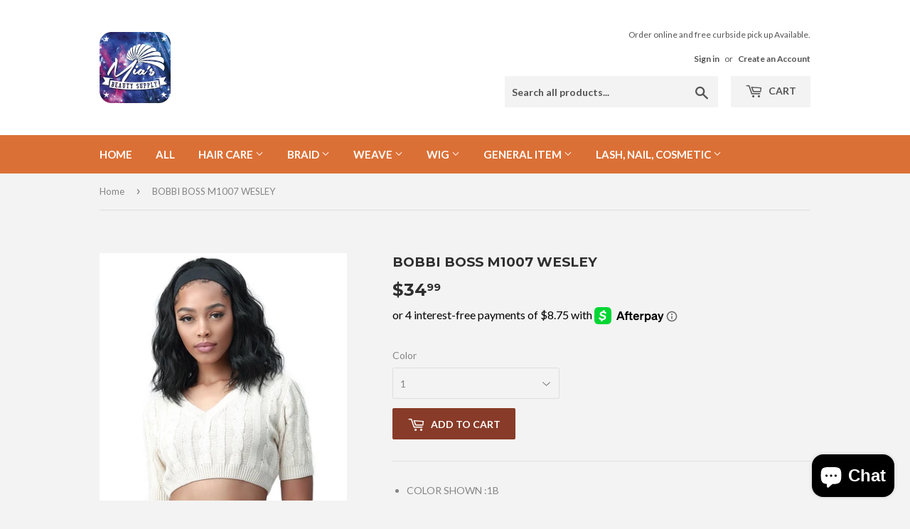

--- FILE ---
content_type: text/html; charset=utf-8
request_url: https://ctmiabeauty.com/products/bobbi-boss-m1007-wesley
body_size: 19052
content:
<!doctype html>
<!--[if lt IE 7]><html class="no-js lt-ie9 lt-ie8 lt-ie7" lang="en"> <![endif]-->
<!--[if IE 7]><html class="no-js lt-ie9 lt-ie8" lang="en"> <![endif]-->
<!--[if IE 8]><html class="no-js lt-ie9" lang="en"> <![endif]-->
<!--[if IE 9 ]><html class="ie9 no-js"> <![endif]-->
<!--[if (gt IE 9)|!(IE)]><!--> <html class="no-touch no-js"> <!--<![endif]-->
<head>
  <script>(function(H){H.className=H.className.replace(/\bno-js\b/,'js')})(document.documentElement)</script>
  <!-- Basic page needs ================================================== -->
  <meta charset="utf-8">
  <meta http-equiv="X-UA-Compatible" content="IE=edge,chrome=1">

  
  <link rel="shortcut icon" href="//ctmiabeauty.com/cdn/shop/files/mialogo_32x32.jpg?v=1614328426" type="image/png" />
  

  <!-- Title and description ================================================== -->
  <title>
  BOBBI BOSS M1007 WESLEY &ndash; Mia&#39;s Hair &amp; Beauty Supply Hartford CT
  </title>


  
    <meta name="description" content="COLOR SHOWN :1B Bobbi Boss headband wig M1007 Wesley is a quick go to hairdo! With the head band attached to it, you can just throw it on and head out the door! No one will know🤫. If you want a more natural look this is your style! Just swoop those edges and bam! You&#39;re ready to go!">
  

  <!-- Product meta ================================================== -->
  <!-- /snippets/social-meta-tags.liquid -->




<meta property="og:site_name" content="Mia&#39;s Hair &amp; Beauty Supply Hartford CT">
<meta property="og:url" content="https://ctmiabeauty.com/products/bobbi-boss-m1007-wesley">
<meta property="og:title" content="BOBBI BOSS M1007 WESLEY">
<meta property="og:type" content="product">
<meta property="og:description" content="COLOR SHOWN :1B Bobbi Boss headband wig M1007 Wesley is a quick go to hairdo! With the head band attached to it, you can just throw it on and head out the door! No one will know🤫. If you want a more natural look this is your style! Just swoop those edges and bam! You&#39;re ready to go!">

  <meta property="og:price:amount" content="34.99">
  <meta property="og:price:currency" content="USD">

<meta property="og:image" content="http://ctmiabeauty.com/cdn/shop/products/BOBBIBOSSWESLEY_1200x1200.jpg?v=1644345483"><meta property="og:image" content="http://ctmiabeauty.com/cdn/shop/products/WESL_1200x1200.jpg?v=1644345482">
<meta property="og:image:secure_url" content="https://ctmiabeauty.com/cdn/shop/products/BOBBIBOSSWESLEY_1200x1200.jpg?v=1644345483"><meta property="og:image:secure_url" content="https://ctmiabeauty.com/cdn/shop/products/WESL_1200x1200.jpg?v=1644345482">


<meta name="twitter:card" content="summary_large_image">
<meta name="twitter:title" content="BOBBI BOSS M1007 WESLEY">
<meta name="twitter:description" content="COLOR SHOWN :1B Bobbi Boss headband wig M1007 Wesley is a quick go to hairdo! With the head band attached to it, you can just throw it on and head out the door! No one will know🤫. If you want a more natural look this is your style! Just swoop those edges and bam! You&#39;re ready to go!">


  <!-- Helpers ================================================== -->
  <link rel="canonical" href="https://ctmiabeauty.com/products/bobbi-boss-m1007-wesley">
  <meta name="viewport" content="width=device-width,initial-scale=1">

  <!-- CSS ================================================== -->
  <link href="//ctmiabeauty.com/cdn/shop/t/5/assets/theme.scss.css?v=128350345255872716821764782652" rel="stylesheet" type="text/css" media="all" />
  
  
  
  <link href="//fonts.googleapis.com/css?family=Lato:400,700" rel="stylesheet" type="text/css" media="all" />


  
    
    
    <link href="//fonts.googleapis.com/css?family=Montserrat:700" rel="stylesheet" type="text/css" media="all" />
  


  



  <!-- Header hook for plugins ================================================== -->
  <script>window.performance && window.performance.mark && window.performance.mark('shopify.content_for_header.start');</script><meta name="google-site-verification" content="-kgO79WW5hyi34puu6ngo0cmFjWj1jCq3jIoKB7JKe8">
<meta name="google-site-verification" content="AXuqupv54G0qH_d2G1YuuPERShVJPDh1HQxdUAmjg7Y">
<meta id="shopify-digital-wallet" name="shopify-digital-wallet" content="/6640402493/digital_wallets/dialog">
<meta name="shopify-checkout-api-token" content="91f53a77c5ff56284d67e07e5a32d420">
<meta id="in-context-paypal-metadata" data-shop-id="6640402493" data-venmo-supported="false" data-environment="production" data-locale="en_US" data-paypal-v4="true" data-currency="USD">
<link rel="alternate" type="application/json+oembed" href="https://ctmiabeauty.com/products/bobbi-boss-m1007-wesley.oembed">
<script async="async" src="/checkouts/internal/preloads.js?locale=en-US"></script>
<link rel="preconnect" href="https://shop.app" crossorigin="anonymous">
<script async="async" src="https://shop.app/checkouts/internal/preloads.js?locale=en-US&shop_id=6640402493" crossorigin="anonymous"></script>
<script id="apple-pay-shop-capabilities" type="application/json">{"shopId":6640402493,"countryCode":"US","currencyCode":"USD","merchantCapabilities":["supports3DS"],"merchantId":"gid:\/\/shopify\/Shop\/6640402493","merchantName":"Mia's Hair \u0026 Beauty Supply Hartford CT","requiredBillingContactFields":["postalAddress","email","phone"],"requiredShippingContactFields":["postalAddress","email","phone"],"shippingType":"shipping","supportedNetworks":["visa","masterCard","amex","discover","elo","jcb"],"total":{"type":"pending","label":"Mia's Hair \u0026 Beauty Supply Hartford CT","amount":"1.00"},"shopifyPaymentsEnabled":true,"supportsSubscriptions":true}</script>
<script id="shopify-features" type="application/json">{"accessToken":"91f53a77c5ff56284d67e07e5a32d420","betas":["rich-media-storefront-analytics"],"domain":"ctmiabeauty.com","predictiveSearch":true,"shopId":6640402493,"locale":"en"}</script>
<script>var Shopify = Shopify || {};
Shopify.shop = "paylesswig.myshopify.com";
Shopify.locale = "en";
Shopify.currency = {"active":"USD","rate":"1.0"};
Shopify.country = "US";
Shopify.theme = {"name":"Supply with Installments message","id":120866111601,"schema_name":"Supply","schema_version":"3.3.1","theme_store_id":679,"role":"main"};
Shopify.theme.handle = "null";
Shopify.theme.style = {"id":null,"handle":null};
Shopify.cdnHost = "ctmiabeauty.com/cdn";
Shopify.routes = Shopify.routes || {};
Shopify.routes.root = "/";</script>
<script type="module">!function(o){(o.Shopify=o.Shopify||{}).modules=!0}(window);</script>
<script>!function(o){function n(){var o=[];function n(){o.push(Array.prototype.slice.apply(arguments))}return n.q=o,n}var t=o.Shopify=o.Shopify||{};t.loadFeatures=n(),t.autoloadFeatures=n()}(window);</script>
<script>
  window.ShopifyPay = window.ShopifyPay || {};
  window.ShopifyPay.apiHost = "shop.app\/pay";
  window.ShopifyPay.redirectState = null;
</script>
<script id="shop-js-analytics" type="application/json">{"pageType":"product"}</script>
<script defer="defer" async type="module" src="//ctmiabeauty.com/cdn/shopifycloud/shop-js/modules/v2/client.init-shop-cart-sync_BT-GjEfc.en.esm.js"></script>
<script defer="defer" async type="module" src="//ctmiabeauty.com/cdn/shopifycloud/shop-js/modules/v2/chunk.common_D58fp_Oc.esm.js"></script>
<script defer="defer" async type="module" src="//ctmiabeauty.com/cdn/shopifycloud/shop-js/modules/v2/chunk.modal_xMitdFEc.esm.js"></script>
<script type="module">
  await import("//ctmiabeauty.com/cdn/shopifycloud/shop-js/modules/v2/client.init-shop-cart-sync_BT-GjEfc.en.esm.js");
await import("//ctmiabeauty.com/cdn/shopifycloud/shop-js/modules/v2/chunk.common_D58fp_Oc.esm.js");
await import("//ctmiabeauty.com/cdn/shopifycloud/shop-js/modules/v2/chunk.modal_xMitdFEc.esm.js");

  window.Shopify.SignInWithShop?.initShopCartSync?.({"fedCMEnabled":true,"windoidEnabled":true});

</script>
<script defer="defer" async type="module" src="//ctmiabeauty.com/cdn/shopifycloud/shop-js/modules/v2/client.payment-terms_Ci9AEqFq.en.esm.js"></script>
<script defer="defer" async type="module" src="//ctmiabeauty.com/cdn/shopifycloud/shop-js/modules/v2/chunk.common_D58fp_Oc.esm.js"></script>
<script defer="defer" async type="module" src="//ctmiabeauty.com/cdn/shopifycloud/shop-js/modules/v2/chunk.modal_xMitdFEc.esm.js"></script>
<script type="module">
  await import("//ctmiabeauty.com/cdn/shopifycloud/shop-js/modules/v2/client.payment-terms_Ci9AEqFq.en.esm.js");
await import("//ctmiabeauty.com/cdn/shopifycloud/shop-js/modules/v2/chunk.common_D58fp_Oc.esm.js");
await import("//ctmiabeauty.com/cdn/shopifycloud/shop-js/modules/v2/chunk.modal_xMitdFEc.esm.js");

  
</script>
<script>
  window.Shopify = window.Shopify || {};
  if (!window.Shopify.featureAssets) window.Shopify.featureAssets = {};
  window.Shopify.featureAssets['shop-js'] = {"shop-cart-sync":["modules/v2/client.shop-cart-sync_DZOKe7Ll.en.esm.js","modules/v2/chunk.common_D58fp_Oc.esm.js","modules/v2/chunk.modal_xMitdFEc.esm.js"],"init-fed-cm":["modules/v2/client.init-fed-cm_B6oLuCjv.en.esm.js","modules/v2/chunk.common_D58fp_Oc.esm.js","modules/v2/chunk.modal_xMitdFEc.esm.js"],"shop-cash-offers":["modules/v2/client.shop-cash-offers_D2sdYoxE.en.esm.js","modules/v2/chunk.common_D58fp_Oc.esm.js","modules/v2/chunk.modal_xMitdFEc.esm.js"],"shop-login-button":["modules/v2/client.shop-login-button_QeVjl5Y3.en.esm.js","modules/v2/chunk.common_D58fp_Oc.esm.js","modules/v2/chunk.modal_xMitdFEc.esm.js"],"pay-button":["modules/v2/client.pay-button_DXTOsIq6.en.esm.js","modules/v2/chunk.common_D58fp_Oc.esm.js","modules/v2/chunk.modal_xMitdFEc.esm.js"],"shop-button":["modules/v2/client.shop-button_DQZHx9pm.en.esm.js","modules/v2/chunk.common_D58fp_Oc.esm.js","modules/v2/chunk.modal_xMitdFEc.esm.js"],"avatar":["modules/v2/client.avatar_BTnouDA3.en.esm.js"],"init-windoid":["modules/v2/client.init-windoid_CR1B-cfM.en.esm.js","modules/v2/chunk.common_D58fp_Oc.esm.js","modules/v2/chunk.modal_xMitdFEc.esm.js"],"init-shop-for-new-customer-accounts":["modules/v2/client.init-shop-for-new-customer-accounts_C_vY_xzh.en.esm.js","modules/v2/client.shop-login-button_QeVjl5Y3.en.esm.js","modules/v2/chunk.common_D58fp_Oc.esm.js","modules/v2/chunk.modal_xMitdFEc.esm.js"],"init-shop-email-lookup-coordinator":["modules/v2/client.init-shop-email-lookup-coordinator_BI7n9ZSv.en.esm.js","modules/v2/chunk.common_D58fp_Oc.esm.js","modules/v2/chunk.modal_xMitdFEc.esm.js"],"init-shop-cart-sync":["modules/v2/client.init-shop-cart-sync_BT-GjEfc.en.esm.js","modules/v2/chunk.common_D58fp_Oc.esm.js","modules/v2/chunk.modal_xMitdFEc.esm.js"],"shop-toast-manager":["modules/v2/client.shop-toast-manager_DiYdP3xc.en.esm.js","modules/v2/chunk.common_D58fp_Oc.esm.js","modules/v2/chunk.modal_xMitdFEc.esm.js"],"init-customer-accounts":["modules/v2/client.init-customer-accounts_D9ZNqS-Q.en.esm.js","modules/v2/client.shop-login-button_QeVjl5Y3.en.esm.js","modules/v2/chunk.common_D58fp_Oc.esm.js","modules/v2/chunk.modal_xMitdFEc.esm.js"],"init-customer-accounts-sign-up":["modules/v2/client.init-customer-accounts-sign-up_iGw4briv.en.esm.js","modules/v2/client.shop-login-button_QeVjl5Y3.en.esm.js","modules/v2/chunk.common_D58fp_Oc.esm.js","modules/v2/chunk.modal_xMitdFEc.esm.js"],"shop-follow-button":["modules/v2/client.shop-follow-button_CqMgW2wH.en.esm.js","modules/v2/chunk.common_D58fp_Oc.esm.js","modules/v2/chunk.modal_xMitdFEc.esm.js"],"checkout-modal":["modules/v2/client.checkout-modal_xHeaAweL.en.esm.js","modules/v2/chunk.common_D58fp_Oc.esm.js","modules/v2/chunk.modal_xMitdFEc.esm.js"],"shop-login":["modules/v2/client.shop-login_D91U-Q7h.en.esm.js","modules/v2/chunk.common_D58fp_Oc.esm.js","modules/v2/chunk.modal_xMitdFEc.esm.js"],"lead-capture":["modules/v2/client.lead-capture_BJmE1dJe.en.esm.js","modules/v2/chunk.common_D58fp_Oc.esm.js","modules/v2/chunk.modal_xMitdFEc.esm.js"],"payment-terms":["modules/v2/client.payment-terms_Ci9AEqFq.en.esm.js","modules/v2/chunk.common_D58fp_Oc.esm.js","modules/v2/chunk.modal_xMitdFEc.esm.js"]};
</script>
<script>(function() {
  var isLoaded = false;
  function asyncLoad() {
    if (isLoaded) return;
    isLoaded = true;
    var urls = ["https:\/\/d354wf6w0s8ijx.cloudfront.net\/js\/config.js?s=6640402493\u0026v=9m6lppyn4rsrb5qjz4pp1jnv\u0026shop=paylesswig.myshopify.com","https:\/\/d354wf6w0s8ijx.cloudfront.net\/js\/init.js?s=6640402493\u0026v=9m6lppyn4rsrb5qjz4pp1jnv\u0026shop=paylesswig.myshopify.com","https:\/\/static-us.afterpay.com\/shopify\/afterpay-attract\/afterpay-attract-widget.js?shop=paylesswig.myshopify.com"];
    for (var i = 0; i < urls.length; i++) {
      var s = document.createElement('script');
      s.type = 'text/javascript';
      s.async = true;
      s.src = urls[i];
      var x = document.getElementsByTagName('script')[0];
      x.parentNode.insertBefore(s, x);
    }
  };
  if(window.attachEvent) {
    window.attachEvent('onload', asyncLoad);
  } else {
    window.addEventListener('load', asyncLoad, false);
  }
})();</script>
<script id="__st">var __st={"a":6640402493,"offset":-18000,"reqid":"ccdd82a5-604c-4ac5-a0b7-8ca78ac2fcdd-1769391453","pageurl":"ctmiabeauty.com\/products\/bobbi-boss-m1007-wesley","u":"4a6a97e8d041","p":"product","rtyp":"product","rid":6688661995633};</script>
<script>window.ShopifyPaypalV4VisibilityTracking = true;</script>
<script id="captcha-bootstrap">!function(){'use strict';const t='contact',e='account',n='new_comment',o=[[t,t],['blogs',n],['comments',n],[t,'customer']],c=[[e,'customer_login'],[e,'guest_login'],[e,'recover_customer_password'],[e,'create_customer']],r=t=>t.map((([t,e])=>`form[action*='/${t}']:not([data-nocaptcha='true']) input[name='form_type'][value='${e}']`)).join(','),a=t=>()=>t?[...document.querySelectorAll(t)].map((t=>t.form)):[];function s(){const t=[...o],e=r(t);return a(e)}const i='password',u='form_key',d=['recaptcha-v3-token','g-recaptcha-response','h-captcha-response',i],f=()=>{try{return window.sessionStorage}catch{return}},m='__shopify_v',_=t=>t.elements[u];function p(t,e,n=!1){try{const o=window.sessionStorage,c=JSON.parse(o.getItem(e)),{data:r}=function(t){const{data:e,action:n}=t;return t[m]||n?{data:e,action:n}:{data:t,action:n}}(c);for(const[e,n]of Object.entries(r))t.elements[e]&&(t.elements[e].value=n);n&&o.removeItem(e)}catch(o){console.error('form repopulation failed',{error:o})}}const l='form_type',E='cptcha';function T(t){t.dataset[E]=!0}const w=window,h=w.document,L='Shopify',v='ce_forms',y='captcha';let A=!1;((t,e)=>{const n=(g='f06e6c50-85a8-45c8-87d0-21a2b65856fe',I='https://cdn.shopify.com/shopifycloud/storefront-forms-hcaptcha/ce_storefront_forms_captcha_hcaptcha.v1.5.2.iife.js',D={infoText:'Protected by hCaptcha',privacyText:'Privacy',termsText:'Terms'},(t,e,n)=>{const o=w[L][v],c=o.bindForm;if(c)return c(t,g,e,D).then(n);var r;o.q.push([[t,g,e,D],n]),r=I,A||(h.body.append(Object.assign(h.createElement('script'),{id:'captcha-provider',async:!0,src:r})),A=!0)});var g,I,D;w[L]=w[L]||{},w[L][v]=w[L][v]||{},w[L][v].q=[],w[L][y]=w[L][y]||{},w[L][y].protect=function(t,e){n(t,void 0,e),T(t)},Object.freeze(w[L][y]),function(t,e,n,w,h,L){const[v,y,A,g]=function(t,e,n){const i=e?o:[],u=t?c:[],d=[...i,...u],f=r(d),m=r(i),_=r(d.filter((([t,e])=>n.includes(e))));return[a(f),a(m),a(_),s()]}(w,h,L),I=t=>{const e=t.target;return e instanceof HTMLFormElement?e:e&&e.form},D=t=>v().includes(t);t.addEventListener('submit',(t=>{const e=I(t);if(!e)return;const n=D(e)&&!e.dataset.hcaptchaBound&&!e.dataset.recaptchaBound,o=_(e),c=g().includes(e)&&(!o||!o.value);(n||c)&&t.preventDefault(),c&&!n&&(function(t){try{if(!f())return;!function(t){const e=f();if(!e)return;const n=_(t);if(!n)return;const o=n.value;o&&e.removeItem(o)}(t);const e=Array.from(Array(32),(()=>Math.random().toString(36)[2])).join('');!function(t,e){_(t)||t.append(Object.assign(document.createElement('input'),{type:'hidden',name:u})),t.elements[u].value=e}(t,e),function(t,e){const n=f();if(!n)return;const o=[...t.querySelectorAll(`input[type='${i}']`)].map((({name:t})=>t)),c=[...d,...o],r={};for(const[a,s]of new FormData(t).entries())c.includes(a)||(r[a]=s);n.setItem(e,JSON.stringify({[m]:1,action:t.action,data:r}))}(t,e)}catch(e){console.error('failed to persist form',e)}}(e),e.submit())}));const S=(t,e)=>{t&&!t.dataset[E]&&(n(t,e.some((e=>e===t))),T(t))};for(const o of['focusin','change'])t.addEventListener(o,(t=>{const e=I(t);D(e)&&S(e,y())}));const B=e.get('form_key'),M=e.get(l),P=B&&M;t.addEventListener('DOMContentLoaded',(()=>{const t=y();if(P)for(const e of t)e.elements[l].value===M&&p(e,B);[...new Set([...A(),...v().filter((t=>'true'===t.dataset.shopifyCaptcha))])].forEach((e=>S(e,t)))}))}(h,new URLSearchParams(w.location.search),n,t,e,['guest_login'])})(!0,!0)}();</script>
<script integrity="sha256-4kQ18oKyAcykRKYeNunJcIwy7WH5gtpwJnB7kiuLZ1E=" data-source-attribution="shopify.loadfeatures" defer="defer" src="//ctmiabeauty.com/cdn/shopifycloud/storefront/assets/storefront/load_feature-a0a9edcb.js" crossorigin="anonymous"></script>
<script crossorigin="anonymous" defer="defer" src="//ctmiabeauty.com/cdn/shopifycloud/storefront/assets/shopify_pay/storefront-65b4c6d7.js?v=20250812"></script>
<script data-source-attribution="shopify.dynamic_checkout.dynamic.init">var Shopify=Shopify||{};Shopify.PaymentButton=Shopify.PaymentButton||{isStorefrontPortableWallets:!0,init:function(){window.Shopify.PaymentButton.init=function(){};var t=document.createElement("script");t.src="https://ctmiabeauty.com/cdn/shopifycloud/portable-wallets/latest/portable-wallets.en.js",t.type="module",document.head.appendChild(t)}};
</script>
<script data-source-attribution="shopify.dynamic_checkout.buyer_consent">
  function portableWalletsHideBuyerConsent(e){var t=document.getElementById("shopify-buyer-consent"),n=document.getElementById("shopify-subscription-policy-button");t&&n&&(t.classList.add("hidden"),t.setAttribute("aria-hidden","true"),n.removeEventListener("click",e))}function portableWalletsShowBuyerConsent(e){var t=document.getElementById("shopify-buyer-consent"),n=document.getElementById("shopify-subscription-policy-button");t&&n&&(t.classList.remove("hidden"),t.removeAttribute("aria-hidden"),n.addEventListener("click",e))}window.Shopify?.PaymentButton&&(window.Shopify.PaymentButton.hideBuyerConsent=portableWalletsHideBuyerConsent,window.Shopify.PaymentButton.showBuyerConsent=portableWalletsShowBuyerConsent);
</script>
<script data-source-attribution="shopify.dynamic_checkout.cart.bootstrap">document.addEventListener("DOMContentLoaded",(function(){function t(){return document.querySelector("shopify-accelerated-checkout-cart, shopify-accelerated-checkout")}if(t())Shopify.PaymentButton.init();else{new MutationObserver((function(e,n){t()&&(Shopify.PaymentButton.init(),n.disconnect())})).observe(document.body,{childList:!0,subtree:!0})}}));
</script>
<link id="shopify-accelerated-checkout-styles" rel="stylesheet" media="screen" href="https://ctmiabeauty.com/cdn/shopifycloud/portable-wallets/latest/accelerated-checkout-backwards-compat.css" crossorigin="anonymous">
<style id="shopify-accelerated-checkout-cart">
        #shopify-buyer-consent {
  margin-top: 1em;
  display: inline-block;
  width: 100%;
}

#shopify-buyer-consent.hidden {
  display: none;
}

#shopify-subscription-policy-button {
  background: none;
  border: none;
  padding: 0;
  text-decoration: underline;
  font-size: inherit;
  cursor: pointer;
}

#shopify-subscription-policy-button::before {
  box-shadow: none;
}

      </style>

<script>window.performance && window.performance.mark && window.performance.mark('shopify.content_for_header.end');</script>

  

<!--[if lt IE 9]>
<script src="//cdnjs.cloudflare.com/ajax/libs/html5shiv/3.7.2/html5shiv.min.js" type="text/javascript"></script>
<![endif]-->
<!--[if (lte IE 9) ]><script src="//ctmiabeauty.com/cdn/shop/t/5/assets/match-media.min.js?v=249" type="text/javascript"></script><![endif]-->


  
  

  <script src="//ctmiabeauty.com/cdn/shop/t/5/assets/jquery-2.2.3.min.js?v=58211863146907186831645628997" type="text/javascript"></script>

  <!--[if (gt IE 9)|!(IE)]><!--><script src="//ctmiabeauty.com/cdn/shop/t/5/assets/lazysizes.min.js?v=8147953233334221341645628997" async="async"></script><!--<![endif]-->
  <!--[if lte IE 9]><script src="//ctmiabeauty.com/cdn/shop/t/5/assets/lazysizes.min.js?v=8147953233334221341645628997"></script><![endif]-->

  <!--[if (gt IE 9)|!(IE)]><!--><script src="//ctmiabeauty.com/cdn/shop/t/5/assets/vendor.js?v=23204533626406551281645629000" defer="defer"></script><!--<![endif]-->
  <!--[if lte IE 9]><script src="//ctmiabeauty.com/cdn/shop/t/5/assets/vendor.js?v=23204533626406551281645629000"></script><![endif]-->

  <!--[if (gt IE 9)|!(IE)]><!--><script src="//ctmiabeauty.com/cdn/shop/t/5/assets/theme.js?v=110790385427540549371645629012" defer="defer"></script><!--<![endif]-->
  <!--[if lte IE 9]><script src="//ctmiabeauty.com/cdn/shop/t/5/assets/theme.js?v=110790385427540549371645629012"></script><![endif]-->


<!-- BEGIN app block: shopify://apps/frequently-bought/blocks/app-embed-block/b1a8cbea-c844-4842-9529-7c62dbab1b1f --><script>
    window.codeblackbelt = window.codeblackbelt || {};
    window.codeblackbelt.shop = window.codeblackbelt.shop || 'paylesswig.myshopify.com';
    
        window.codeblackbelt.productId = 6688661995633;</script><script src="//cdn.codeblackbelt.com/widgets/frequently-bought-together/main.min.js?version=2026012520-0500" async></script>
 <!-- END app block --><script src="https://cdn.shopify.com/extensions/e8878072-2f6b-4e89-8082-94b04320908d/inbox-1254/assets/inbox-chat-loader.js" type="text/javascript" defer="defer"></script>
<link href="https://monorail-edge.shopifysvc.com" rel="dns-prefetch">
<script>(function(){if ("sendBeacon" in navigator && "performance" in window) {try {var session_token_from_headers = performance.getEntriesByType('navigation')[0].serverTiming.find(x => x.name == '_s').description;} catch {var session_token_from_headers = undefined;}var session_cookie_matches = document.cookie.match(/_shopify_s=([^;]*)/);var session_token_from_cookie = session_cookie_matches && session_cookie_matches.length === 2 ? session_cookie_matches[1] : "";var session_token = session_token_from_headers || session_token_from_cookie || "";function handle_abandonment_event(e) {var entries = performance.getEntries().filter(function(entry) {return /monorail-edge.shopifysvc.com/.test(entry.name);});if (!window.abandonment_tracked && entries.length === 0) {window.abandonment_tracked = true;var currentMs = Date.now();var navigation_start = performance.timing.navigationStart;var payload = {shop_id: 6640402493,url: window.location.href,navigation_start,duration: currentMs - navigation_start,session_token,page_type: "product"};window.navigator.sendBeacon("https://monorail-edge.shopifysvc.com/v1/produce", JSON.stringify({schema_id: "online_store_buyer_site_abandonment/1.1",payload: payload,metadata: {event_created_at_ms: currentMs,event_sent_at_ms: currentMs}}));}}window.addEventListener('pagehide', handle_abandonment_event);}}());</script>
<script id="web-pixels-manager-setup">(function e(e,d,r,n,o){if(void 0===o&&(o={}),!Boolean(null===(a=null===(i=window.Shopify)||void 0===i?void 0:i.analytics)||void 0===a?void 0:a.replayQueue)){var i,a;window.Shopify=window.Shopify||{};var t=window.Shopify;t.analytics=t.analytics||{};var s=t.analytics;s.replayQueue=[],s.publish=function(e,d,r){return s.replayQueue.push([e,d,r]),!0};try{self.performance.mark("wpm:start")}catch(e){}var l=function(){var e={modern:/Edge?\/(1{2}[4-9]|1[2-9]\d|[2-9]\d{2}|\d{4,})\.\d+(\.\d+|)|Firefox\/(1{2}[4-9]|1[2-9]\d|[2-9]\d{2}|\d{4,})\.\d+(\.\d+|)|Chrom(ium|e)\/(9{2}|\d{3,})\.\d+(\.\d+|)|(Maci|X1{2}).+ Version\/(15\.\d+|(1[6-9]|[2-9]\d|\d{3,})\.\d+)([,.]\d+|)( \(\w+\)|)( Mobile\/\w+|) Safari\/|Chrome.+OPR\/(9{2}|\d{3,})\.\d+\.\d+|(CPU[ +]OS|iPhone[ +]OS|CPU[ +]iPhone|CPU IPhone OS|CPU iPad OS)[ +]+(15[._]\d+|(1[6-9]|[2-9]\d|\d{3,})[._]\d+)([._]\d+|)|Android:?[ /-](13[3-9]|1[4-9]\d|[2-9]\d{2}|\d{4,})(\.\d+|)(\.\d+|)|Android.+Firefox\/(13[5-9]|1[4-9]\d|[2-9]\d{2}|\d{4,})\.\d+(\.\d+|)|Android.+Chrom(ium|e)\/(13[3-9]|1[4-9]\d|[2-9]\d{2}|\d{4,})\.\d+(\.\d+|)|SamsungBrowser\/([2-9]\d|\d{3,})\.\d+/,legacy:/Edge?\/(1[6-9]|[2-9]\d|\d{3,})\.\d+(\.\d+|)|Firefox\/(5[4-9]|[6-9]\d|\d{3,})\.\d+(\.\d+|)|Chrom(ium|e)\/(5[1-9]|[6-9]\d|\d{3,})\.\d+(\.\d+|)([\d.]+$|.*Safari\/(?![\d.]+ Edge\/[\d.]+$))|(Maci|X1{2}).+ Version\/(10\.\d+|(1[1-9]|[2-9]\d|\d{3,})\.\d+)([,.]\d+|)( \(\w+\)|)( Mobile\/\w+|) Safari\/|Chrome.+OPR\/(3[89]|[4-9]\d|\d{3,})\.\d+\.\d+|(CPU[ +]OS|iPhone[ +]OS|CPU[ +]iPhone|CPU IPhone OS|CPU iPad OS)[ +]+(10[._]\d+|(1[1-9]|[2-9]\d|\d{3,})[._]\d+)([._]\d+|)|Android:?[ /-](13[3-9]|1[4-9]\d|[2-9]\d{2}|\d{4,})(\.\d+|)(\.\d+|)|Mobile Safari.+OPR\/([89]\d|\d{3,})\.\d+\.\d+|Android.+Firefox\/(13[5-9]|1[4-9]\d|[2-9]\d{2}|\d{4,})\.\d+(\.\d+|)|Android.+Chrom(ium|e)\/(13[3-9]|1[4-9]\d|[2-9]\d{2}|\d{4,})\.\d+(\.\d+|)|Android.+(UC? ?Browser|UCWEB|U3)[ /]?(15\.([5-9]|\d{2,})|(1[6-9]|[2-9]\d|\d{3,})\.\d+)\.\d+|SamsungBrowser\/(5\.\d+|([6-9]|\d{2,})\.\d+)|Android.+MQ{2}Browser\/(14(\.(9|\d{2,})|)|(1[5-9]|[2-9]\d|\d{3,})(\.\d+|))(\.\d+|)|K[Aa][Ii]OS\/(3\.\d+|([4-9]|\d{2,})\.\d+)(\.\d+|)/},d=e.modern,r=e.legacy,n=navigator.userAgent;return n.match(d)?"modern":n.match(r)?"legacy":"unknown"}(),u="modern"===l?"modern":"legacy",c=(null!=n?n:{modern:"",legacy:""})[u],f=function(e){return[e.baseUrl,"/wpm","/b",e.hashVersion,"modern"===e.buildTarget?"m":"l",".js"].join("")}({baseUrl:d,hashVersion:r,buildTarget:u}),m=function(e){var d=e.version,r=e.bundleTarget,n=e.surface,o=e.pageUrl,i=e.monorailEndpoint;return{emit:function(e){var a=e.status,t=e.errorMsg,s=(new Date).getTime(),l=JSON.stringify({metadata:{event_sent_at_ms:s},events:[{schema_id:"web_pixels_manager_load/3.1",payload:{version:d,bundle_target:r,page_url:o,status:a,surface:n,error_msg:t},metadata:{event_created_at_ms:s}}]});if(!i)return console&&console.warn&&console.warn("[Web Pixels Manager] No Monorail endpoint provided, skipping logging."),!1;try{return self.navigator.sendBeacon.bind(self.navigator)(i,l)}catch(e){}var u=new XMLHttpRequest;try{return u.open("POST",i,!0),u.setRequestHeader("Content-Type","text/plain"),u.send(l),!0}catch(e){return console&&console.warn&&console.warn("[Web Pixels Manager] Got an unhandled error while logging to Monorail."),!1}}}}({version:r,bundleTarget:l,surface:e.surface,pageUrl:self.location.href,monorailEndpoint:e.monorailEndpoint});try{o.browserTarget=l,function(e){var d=e.src,r=e.async,n=void 0===r||r,o=e.onload,i=e.onerror,a=e.sri,t=e.scriptDataAttributes,s=void 0===t?{}:t,l=document.createElement("script"),u=document.querySelector("head"),c=document.querySelector("body");if(l.async=n,l.src=d,a&&(l.integrity=a,l.crossOrigin="anonymous"),s)for(var f in s)if(Object.prototype.hasOwnProperty.call(s,f))try{l.dataset[f]=s[f]}catch(e){}if(o&&l.addEventListener("load",o),i&&l.addEventListener("error",i),u)u.appendChild(l);else{if(!c)throw new Error("Did not find a head or body element to append the script");c.appendChild(l)}}({src:f,async:!0,onload:function(){if(!function(){var e,d;return Boolean(null===(d=null===(e=window.Shopify)||void 0===e?void 0:e.analytics)||void 0===d?void 0:d.initialized)}()){var d=window.webPixelsManager.init(e)||void 0;if(d){var r=window.Shopify.analytics;r.replayQueue.forEach((function(e){var r=e[0],n=e[1],o=e[2];d.publishCustomEvent(r,n,o)})),r.replayQueue=[],r.publish=d.publishCustomEvent,r.visitor=d.visitor,r.initialized=!0}}},onerror:function(){return m.emit({status:"failed",errorMsg:"".concat(f," has failed to load")})},sri:function(e){var d=/^sha384-[A-Za-z0-9+/=]+$/;return"string"==typeof e&&d.test(e)}(c)?c:"",scriptDataAttributes:o}),m.emit({status:"loading"})}catch(e){m.emit({status:"failed",errorMsg:(null==e?void 0:e.message)||"Unknown error"})}}})({shopId: 6640402493,storefrontBaseUrl: "https://ctmiabeauty.com",extensionsBaseUrl: "https://extensions.shopifycdn.com/cdn/shopifycloud/web-pixels-manager",monorailEndpoint: "https://monorail-edge.shopifysvc.com/unstable/produce_batch",surface: "storefront-renderer",enabledBetaFlags: ["2dca8a86"],webPixelsConfigList: [{"id":"362217585","configuration":"{\"config\":\"{\\\"pixel_id\\\":\\\"AW-983876744\\\",\\\"target_country\\\":\\\"US\\\",\\\"gtag_events\\\":[{\\\"type\\\":\\\"search\\\",\\\"action_label\\\":\\\"AW-983876744\\\/HEmgCM3tjMsBEIiJk9UD\\\"},{\\\"type\\\":\\\"begin_checkout\\\",\\\"action_label\\\":\\\"AW-983876744\\\/M2MeCMrtjMsBEIiJk9UD\\\"},{\\\"type\\\":\\\"view_item\\\",\\\"action_label\\\":[\\\"AW-983876744\\\/7iN8CMTtjMsBEIiJk9UD\\\",\\\"MC-W506XKG7GB\\\"]},{\\\"type\\\":\\\"purchase\\\",\\\"action_label\\\":[\\\"AW-983876744\\\/i8pcCMHtjMsBEIiJk9UD\\\",\\\"MC-W506XKG7GB\\\"]},{\\\"type\\\":\\\"page_view\\\",\\\"action_label\\\":[\\\"AW-983876744\\\/CtbNCL7tjMsBEIiJk9UD\\\",\\\"MC-W506XKG7GB\\\"]},{\\\"type\\\":\\\"add_payment_info\\\",\\\"action_label\\\":\\\"AW-983876744\\\/2geeCNDtjMsBEIiJk9UD\\\"},{\\\"type\\\":\\\"add_to_cart\\\",\\\"action_label\\\":\\\"AW-983876744\\\/8Y5DCMftjMsBEIiJk9UD\\\"}],\\\"enable_monitoring_mode\\\":false}\"}","eventPayloadVersion":"v1","runtimeContext":"OPEN","scriptVersion":"b2a88bafab3e21179ed38636efcd8a93","type":"APP","apiClientId":1780363,"privacyPurposes":[],"dataSharingAdjustments":{"protectedCustomerApprovalScopes":["read_customer_address","read_customer_email","read_customer_name","read_customer_personal_data","read_customer_phone"]}},{"id":"314441841","configuration":"{\"pixelCode\":\"C8B548QFLPEKN86SB38G\"}","eventPayloadVersion":"v1","runtimeContext":"STRICT","scriptVersion":"22e92c2ad45662f435e4801458fb78cc","type":"APP","apiClientId":4383523,"privacyPurposes":["ANALYTICS","MARKETING","SALE_OF_DATA"],"dataSharingAdjustments":{"protectedCustomerApprovalScopes":["read_customer_address","read_customer_email","read_customer_name","read_customer_personal_data","read_customer_phone"]}},{"id":"88342641","eventPayloadVersion":"v1","runtimeContext":"LAX","scriptVersion":"1","type":"CUSTOM","privacyPurposes":["ANALYTICS"],"name":"Google Analytics tag (migrated)"},{"id":"shopify-app-pixel","configuration":"{}","eventPayloadVersion":"v1","runtimeContext":"STRICT","scriptVersion":"0450","apiClientId":"shopify-pixel","type":"APP","privacyPurposes":["ANALYTICS","MARKETING"]},{"id":"shopify-custom-pixel","eventPayloadVersion":"v1","runtimeContext":"LAX","scriptVersion":"0450","apiClientId":"shopify-pixel","type":"CUSTOM","privacyPurposes":["ANALYTICS","MARKETING"]}],isMerchantRequest: false,initData: {"shop":{"name":"Mia's Hair \u0026 Beauty Supply Hartford CT","paymentSettings":{"currencyCode":"USD"},"myshopifyDomain":"paylesswig.myshopify.com","countryCode":"US","storefrontUrl":"https:\/\/ctmiabeauty.com"},"customer":null,"cart":null,"checkout":null,"productVariants":[{"price":{"amount":34.99,"currencyCode":"USD"},"product":{"title":"BOBBI BOSS M1007 WESLEY","vendor":"Bobbi Boss","id":"6688661995633","untranslatedTitle":"BOBBI BOSS M1007 WESLEY","url":"\/products\/bobbi-boss-m1007-wesley","type":"Wigs"},"id":"39681210581105","image":{"src":"\/\/ctmiabeauty.com\/cdn\/shop\/products\/BOBBIBOSSWESLEY.jpg?v=1644345483"},"sku":"","title":"1","untranslatedTitle":"1"},{"price":{"amount":34.99,"currencyCode":"USD"},"product":{"title":"BOBBI BOSS M1007 WESLEY","vendor":"Bobbi Boss","id":"6688661995633","untranslatedTitle":"BOBBI BOSS M1007 WESLEY","url":"\/products\/bobbi-boss-m1007-wesley","type":"Wigs"},"id":"39681210613873","image":{"src":"\/\/ctmiabeauty.com\/cdn\/shop\/products\/BOBBIBOSSWESLEY.jpg?v=1644345483"},"sku":"","title":"1B","untranslatedTitle":"1B"},{"price":{"amount":34.99,"currencyCode":"USD"},"product":{"title":"BOBBI BOSS M1007 WESLEY","vendor":"Bobbi Boss","id":"6688661995633","untranslatedTitle":"BOBBI BOSS M1007 WESLEY","url":"\/products\/bobbi-boss-m1007-wesley","type":"Wigs"},"id":"39681210679409","image":{"src":"\/\/ctmiabeauty.com\/cdn\/shop\/products\/BOBBIBOSSWESLEY.jpg?v=1644345483"},"sku":"","title":"T1B\/27","untranslatedTitle":"T1B\/27"},{"price":{"amount":34.99,"currencyCode":"USD"},"product":{"title":"BOBBI BOSS M1007 WESLEY","vendor":"Bobbi Boss","id":"6688661995633","untranslatedTitle":"BOBBI BOSS M1007 WESLEY","url":"\/products\/bobbi-boss-m1007-wesley","type":"Wigs"},"id":"39681210712177","image":{"src":"\/\/ctmiabeauty.com\/cdn\/shop\/products\/BOBBIBOSSWESLEY.jpg?v=1644345483"},"sku":"","title":"2","untranslatedTitle":"2"},{"price":{"amount":34.99,"currencyCode":"USD"},"product":{"title":"BOBBI BOSS M1007 WESLEY","vendor":"Bobbi Boss","id":"6688661995633","untranslatedTitle":"BOBBI BOSS M1007 WESLEY","url":"\/products\/bobbi-boss-m1007-wesley","type":"Wigs"},"id":"39681210744945","image":{"src":"\/\/ctmiabeauty.com\/cdn\/shop\/products\/BOBBIBOSSWESLEY.jpg?v=1644345483"},"sku":"","title":"44","untranslatedTitle":"44"},{"price":{"amount":34.99,"currencyCode":"USD"},"product":{"title":"BOBBI BOSS M1007 WESLEY","vendor":"Bobbi Boss","id":"6688661995633","untranslatedTitle":"BOBBI BOSS M1007 WESLEY","url":"\/products\/bobbi-boss-m1007-wesley","type":"Wigs"},"id":"39681210777713","image":{"src":"\/\/ctmiabeauty.com\/cdn\/shop\/products\/BOBBIBOSSWESLEY.jpg?v=1644345483"},"sku":"","title":"280A","untranslatedTitle":"280A"},{"price":{"amount":34.99,"currencyCode":"USD"},"product":{"title":"BOBBI BOSS M1007 WESLEY","vendor":"Bobbi Boss","id":"6688661995633","untranslatedTitle":"BOBBI BOSS M1007 WESLEY","url":"\/products\/bobbi-boss-m1007-wesley","type":"Wigs"},"id":"39681210810481","image":{"src":"\/\/ctmiabeauty.com\/cdn\/shop\/products\/BOBBIBOSSWESLEY.jpg?v=1644345483"},"sku":"","title":"T1B\/30","untranslatedTitle":"T1B\/30"},{"price":{"amount":34.99,"currencyCode":"USD"},"product":{"title":"BOBBI BOSS M1007 WESLEY","vendor":"Bobbi Boss","id":"6688661995633","untranslatedTitle":"BOBBI BOSS M1007 WESLEY","url":"\/products\/bobbi-boss-m1007-wesley","type":"Wigs"},"id":"39681210843249","image":{"src":"\/\/ctmiabeauty.com\/cdn\/shop\/products\/BOBBIBOSSWESLEY.jpg?v=1644345483"},"sku":"","title":"TT1B\/56","untranslatedTitle":"TT1B\/56"}],"purchasingCompany":null},},"https://ctmiabeauty.com/cdn","fcfee988w5aeb613cpc8e4bc33m6693e112",{"modern":"","legacy":""},{"shopId":"6640402493","storefrontBaseUrl":"https:\/\/ctmiabeauty.com","extensionBaseUrl":"https:\/\/extensions.shopifycdn.com\/cdn\/shopifycloud\/web-pixels-manager","surface":"storefront-renderer","enabledBetaFlags":"[\"2dca8a86\"]","isMerchantRequest":"false","hashVersion":"fcfee988w5aeb613cpc8e4bc33m6693e112","publish":"custom","events":"[[\"page_viewed\",{}],[\"product_viewed\",{\"productVariant\":{\"price\":{\"amount\":34.99,\"currencyCode\":\"USD\"},\"product\":{\"title\":\"BOBBI BOSS M1007 WESLEY\",\"vendor\":\"Bobbi Boss\",\"id\":\"6688661995633\",\"untranslatedTitle\":\"BOBBI BOSS M1007 WESLEY\",\"url\":\"\/products\/bobbi-boss-m1007-wesley\",\"type\":\"Wigs\"},\"id\":\"39681210581105\",\"image\":{\"src\":\"\/\/ctmiabeauty.com\/cdn\/shop\/products\/BOBBIBOSSWESLEY.jpg?v=1644345483\"},\"sku\":\"\",\"title\":\"1\",\"untranslatedTitle\":\"1\"}}]]"});</script><script>
  window.ShopifyAnalytics = window.ShopifyAnalytics || {};
  window.ShopifyAnalytics.meta = window.ShopifyAnalytics.meta || {};
  window.ShopifyAnalytics.meta.currency = 'USD';
  var meta = {"product":{"id":6688661995633,"gid":"gid:\/\/shopify\/Product\/6688661995633","vendor":"Bobbi Boss","type":"Wigs","handle":"bobbi-boss-m1007-wesley","variants":[{"id":39681210581105,"price":3499,"name":"BOBBI BOSS M1007 WESLEY - 1","public_title":"1","sku":""},{"id":39681210613873,"price":3499,"name":"BOBBI BOSS M1007 WESLEY - 1B","public_title":"1B","sku":""},{"id":39681210679409,"price":3499,"name":"BOBBI BOSS M1007 WESLEY - T1B\/27","public_title":"T1B\/27","sku":""},{"id":39681210712177,"price":3499,"name":"BOBBI BOSS M1007 WESLEY - 2","public_title":"2","sku":""},{"id":39681210744945,"price":3499,"name":"BOBBI BOSS M1007 WESLEY - 44","public_title":"44","sku":""},{"id":39681210777713,"price":3499,"name":"BOBBI BOSS M1007 WESLEY - 280A","public_title":"280A","sku":""},{"id":39681210810481,"price":3499,"name":"BOBBI BOSS M1007 WESLEY - T1B\/30","public_title":"T1B\/30","sku":""},{"id":39681210843249,"price":3499,"name":"BOBBI BOSS M1007 WESLEY - TT1B\/56","public_title":"TT1B\/56","sku":""}],"remote":false},"page":{"pageType":"product","resourceType":"product","resourceId":6688661995633,"requestId":"ccdd82a5-604c-4ac5-a0b7-8ca78ac2fcdd-1769391453"}};
  for (var attr in meta) {
    window.ShopifyAnalytics.meta[attr] = meta[attr];
  }
</script>
<script class="analytics">
  (function () {
    var customDocumentWrite = function(content) {
      var jquery = null;

      if (window.jQuery) {
        jquery = window.jQuery;
      } else if (window.Checkout && window.Checkout.$) {
        jquery = window.Checkout.$;
      }

      if (jquery) {
        jquery('body').append(content);
      }
    };

    var hasLoggedConversion = function(token) {
      if (token) {
        return document.cookie.indexOf('loggedConversion=' + token) !== -1;
      }
      return false;
    }

    var setCookieIfConversion = function(token) {
      if (token) {
        var twoMonthsFromNow = new Date(Date.now());
        twoMonthsFromNow.setMonth(twoMonthsFromNow.getMonth() + 2);

        document.cookie = 'loggedConversion=' + token + '; expires=' + twoMonthsFromNow;
      }
    }

    var trekkie = window.ShopifyAnalytics.lib = window.trekkie = window.trekkie || [];
    if (trekkie.integrations) {
      return;
    }
    trekkie.methods = [
      'identify',
      'page',
      'ready',
      'track',
      'trackForm',
      'trackLink'
    ];
    trekkie.factory = function(method) {
      return function() {
        var args = Array.prototype.slice.call(arguments);
        args.unshift(method);
        trekkie.push(args);
        return trekkie;
      };
    };
    for (var i = 0; i < trekkie.methods.length; i++) {
      var key = trekkie.methods[i];
      trekkie[key] = trekkie.factory(key);
    }
    trekkie.load = function(config) {
      trekkie.config = config || {};
      trekkie.config.initialDocumentCookie = document.cookie;
      var first = document.getElementsByTagName('script')[0];
      var script = document.createElement('script');
      script.type = 'text/javascript';
      script.onerror = function(e) {
        var scriptFallback = document.createElement('script');
        scriptFallback.type = 'text/javascript';
        scriptFallback.onerror = function(error) {
                var Monorail = {
      produce: function produce(monorailDomain, schemaId, payload) {
        var currentMs = new Date().getTime();
        var event = {
          schema_id: schemaId,
          payload: payload,
          metadata: {
            event_created_at_ms: currentMs,
            event_sent_at_ms: currentMs
          }
        };
        return Monorail.sendRequest("https://" + monorailDomain + "/v1/produce", JSON.stringify(event));
      },
      sendRequest: function sendRequest(endpointUrl, payload) {
        // Try the sendBeacon API
        if (window && window.navigator && typeof window.navigator.sendBeacon === 'function' && typeof window.Blob === 'function' && !Monorail.isIos12()) {
          var blobData = new window.Blob([payload], {
            type: 'text/plain'
          });

          if (window.navigator.sendBeacon(endpointUrl, blobData)) {
            return true;
          } // sendBeacon was not successful

        } // XHR beacon

        var xhr = new XMLHttpRequest();

        try {
          xhr.open('POST', endpointUrl);
          xhr.setRequestHeader('Content-Type', 'text/plain');
          xhr.send(payload);
        } catch (e) {
          console.log(e);
        }

        return false;
      },
      isIos12: function isIos12() {
        return window.navigator.userAgent.lastIndexOf('iPhone; CPU iPhone OS 12_') !== -1 || window.navigator.userAgent.lastIndexOf('iPad; CPU OS 12_') !== -1;
      }
    };
    Monorail.produce('monorail-edge.shopifysvc.com',
      'trekkie_storefront_load_errors/1.1',
      {shop_id: 6640402493,
      theme_id: 120866111601,
      app_name: "storefront",
      context_url: window.location.href,
      source_url: "//ctmiabeauty.com/cdn/s/trekkie.storefront.8d95595f799fbf7e1d32231b9a28fd43b70c67d3.min.js"});

        };
        scriptFallback.async = true;
        scriptFallback.src = '//ctmiabeauty.com/cdn/s/trekkie.storefront.8d95595f799fbf7e1d32231b9a28fd43b70c67d3.min.js';
        first.parentNode.insertBefore(scriptFallback, first);
      };
      script.async = true;
      script.src = '//ctmiabeauty.com/cdn/s/trekkie.storefront.8d95595f799fbf7e1d32231b9a28fd43b70c67d3.min.js';
      first.parentNode.insertBefore(script, first);
    };
    trekkie.load(
      {"Trekkie":{"appName":"storefront","development":false,"defaultAttributes":{"shopId":6640402493,"isMerchantRequest":null,"themeId":120866111601,"themeCityHash":"8383500699343771647","contentLanguage":"en","currency":"USD","eventMetadataId":"bf5ef41b-7bed-476b-b9ec-f2abd79c678c"},"isServerSideCookieWritingEnabled":true,"monorailRegion":"shop_domain","enabledBetaFlags":["65f19447"]},"Session Attribution":{},"S2S":{"facebookCapiEnabled":false,"source":"trekkie-storefront-renderer","apiClientId":580111}}
    );

    var loaded = false;
    trekkie.ready(function() {
      if (loaded) return;
      loaded = true;

      window.ShopifyAnalytics.lib = window.trekkie;

      var originalDocumentWrite = document.write;
      document.write = customDocumentWrite;
      try { window.ShopifyAnalytics.merchantGoogleAnalytics.call(this); } catch(error) {};
      document.write = originalDocumentWrite;

      window.ShopifyAnalytics.lib.page(null,{"pageType":"product","resourceType":"product","resourceId":6688661995633,"requestId":"ccdd82a5-604c-4ac5-a0b7-8ca78ac2fcdd-1769391453","shopifyEmitted":true});

      var match = window.location.pathname.match(/checkouts\/(.+)\/(thank_you|post_purchase)/)
      var token = match? match[1]: undefined;
      if (!hasLoggedConversion(token)) {
        setCookieIfConversion(token);
        window.ShopifyAnalytics.lib.track("Viewed Product",{"currency":"USD","variantId":39681210581105,"productId":6688661995633,"productGid":"gid:\/\/shopify\/Product\/6688661995633","name":"BOBBI BOSS M1007 WESLEY - 1","price":"34.99","sku":"","brand":"Bobbi Boss","variant":"1","category":"Wigs","nonInteraction":true,"remote":false},undefined,undefined,{"shopifyEmitted":true});
      window.ShopifyAnalytics.lib.track("monorail:\/\/trekkie_storefront_viewed_product\/1.1",{"currency":"USD","variantId":39681210581105,"productId":6688661995633,"productGid":"gid:\/\/shopify\/Product\/6688661995633","name":"BOBBI BOSS M1007 WESLEY - 1","price":"34.99","sku":"","brand":"Bobbi Boss","variant":"1","category":"Wigs","nonInteraction":true,"remote":false,"referer":"https:\/\/ctmiabeauty.com\/products\/bobbi-boss-m1007-wesley"});
      }
    });


        var eventsListenerScript = document.createElement('script');
        eventsListenerScript.async = true;
        eventsListenerScript.src = "//ctmiabeauty.com/cdn/shopifycloud/storefront/assets/shop_events_listener-3da45d37.js";
        document.getElementsByTagName('head')[0].appendChild(eventsListenerScript);

})();</script>
  <script>
  if (!window.ga || (window.ga && typeof window.ga !== 'function')) {
    window.ga = function ga() {
      (window.ga.q = window.ga.q || []).push(arguments);
      if (window.Shopify && window.Shopify.analytics && typeof window.Shopify.analytics.publish === 'function') {
        window.Shopify.analytics.publish("ga_stub_called", {}, {sendTo: "google_osp_migration"});
      }
      console.error("Shopify's Google Analytics stub called with:", Array.from(arguments), "\nSee https://help.shopify.com/manual/promoting-marketing/pixels/pixel-migration#google for more information.");
    };
    if (window.Shopify && window.Shopify.analytics && typeof window.Shopify.analytics.publish === 'function') {
      window.Shopify.analytics.publish("ga_stub_initialized", {}, {sendTo: "google_osp_migration"});
    }
  }
</script>
<script
  defer
  src="https://ctmiabeauty.com/cdn/shopifycloud/perf-kit/shopify-perf-kit-3.0.4.min.js"
  data-application="storefront-renderer"
  data-shop-id="6640402493"
  data-render-region="gcp-us-central1"
  data-page-type="product"
  data-theme-instance-id="120866111601"
  data-theme-name="Supply"
  data-theme-version="3.3.1"
  data-monorail-region="shop_domain"
  data-resource-timing-sampling-rate="10"
  data-shs="true"
  data-shs-beacon="true"
  data-shs-export-with-fetch="true"
  data-shs-logs-sample-rate="1"
  data-shs-beacon-endpoint="https://ctmiabeauty.com/api/collect"
></script>
</head>

<body id="bobbi-boss-m1007-wesley" class="template-product" >

  <div id="shopify-section-header" class="shopify-section header-section"><header class="site-header" role="banner" data-section-id="header" data-section-type="header-section">
  <div class="wrapper">

    <div class="grid--full">
      <div class="grid-item large--one-half">
        
          <div class="h1 header-logo" itemscope itemtype="http://schema.org/Organization">
        
          
          

          <a href="/" itemprop="url">
            <div class="lazyload__image-wrapper no-js header-logo__image" style="max-width:100px;">
              <div style="padding-top:99.87389659520807%;">
                <img class="lazyload js"
                  data-src="//ctmiabeauty.com/cdn/shop/files/mialogo_{width}x.jpg?v=1614328426"
                  data-widths="[180, 360, 540, 720, 900, 1080, 1296, 1512, 1728, 2048]"
                  data-aspectratio="1.0012626262626263"
                  data-sizes="auto"
                  alt="Mia&amp;#39;s Hair &amp;amp; Beauty Supply Hartford CT"
                  style="width:100px;">
              </div>
            </div>
            <noscript>
              
              <img src="//ctmiabeauty.com/cdn/shop/files/mialogo_100x.jpg?v=1614328426"
                srcset="//ctmiabeauty.com/cdn/shop/files/mialogo_100x.jpg?v=1614328426 1x, //ctmiabeauty.com/cdn/shop/files/mialogo_100x@2x.jpg?v=1614328426 2x"
                alt="Mia&amp;#39;s Hair &amp;amp; Beauty Supply Hartford CT"
                itemprop="logo"
                style="max-width:100px;">
            </noscript>
          </a>
          
        
          </div>
        
      </div>

      <div class="grid-item large--one-half text-center large--text-right">
        
          <div class="site-header--text-links">
            
              

                <p>Order online and free curbside pick up Available.</p>

              
            

            
              <span class="site-header--meta-links medium-down--hide">
                
                  <a href="/account/login" id="customer_login_link">Sign in</a>
                  <span class="site-header--spacer">or</span>
                  <a href="/account/register" id="customer_register_link">Create an Account</a>
                
              </span>
            
          </div>

          <br class="medium-down--hide">
        

        <form action="/search" method="get" class="search-bar" role="search">
  <input type="hidden" name="type" value="product">

  <input type="search" name="q" value="" placeholder="Search all products..." aria-label="Search all products...">
  <button type="submit" class="search-bar--submit icon-fallback-text">
    <span class="icon icon-search" aria-hidden="true"></span>
    <span class="fallback-text">Search</span>
  </button>
</form>


        <a href="/cart" class="header-cart-btn cart-toggle">
          <span class="icon icon-cart"></span>
          Cart <span class="cart-count cart-badge--desktop hidden-count">0</span>
        </a>
      </div>
    </div>

  </div>
</header>

<div id="mobileNavBar">
  <div class="display-table-cell">
    <button class="menu-toggle mobileNavBar-link" aria-controls="navBar" aria-expanded="false"><span class="icon icon-hamburger" aria-hidden="true"></span>Menu</button>
  </div>
  <div class="display-table-cell">
    <a href="/cart" class="cart-toggle mobileNavBar-link">
      <span class="icon icon-cart"></span>
      Cart <span class="cart-count hidden-count">0</span>
    </a>
  </div>
</div>

<nav class="nav-bar" id="navBar" role="navigation">
  <div class="wrapper">
    <form action="/search" method="get" class="search-bar" role="search">
  <input type="hidden" name="type" value="product">

  <input type="search" name="q" value="" placeholder="Search all products..." aria-label="Search all products...">
  <button type="submit" class="search-bar--submit icon-fallback-text">
    <span class="icon icon-search" aria-hidden="true"></span>
    <span class="fallback-text">Search</span>
  </button>
</form>

    <ul class="mobile-nav" id="MobileNav">
  
  
    
      <li>
        <a
          href="/"
          class="mobile-nav--link"
          data-meganav-type="child"
          >
            Home
        </a>
      </li>
    
  
    
      <li>
        <a
          href="/collections/all"
          class="mobile-nav--link"
          data-meganav-type="child"
          >
            All
        </a>
      </li>
    
  
    
      
      <li 
        class="mobile-nav--has-dropdown "
        aria-haspopup="true">
        <a
          href="/collections/hair-care"
          class="mobile-nav--link"
          data-meganav-type="parent"
          aria-controls="MenuParent-3"
          aria-expanded="false"
          >
            HAIR CARE
            <span class="icon icon-arrow-down" aria-hidden="true"></span>
        </a>
        <ul
          id="MenuParent-3"
          class="mobile-nav--dropdown "
          data-meganav-dropdown>
          
            
              <li>
                <a
                  href="/collections/braid-twist-loc-gel"
                  class="mobile-nav--link"
                  data-meganav-type="child"
                  >
                    Braid, Twist &amp; Loc Gel
                </a>
              </li>
            
          
            
              <li>
                <a
                  href="/collections/general-hair-care"
                  class="mobile-nav--link"
                  data-meganav-type="child"
                  >
                    GENERAL HAIR CARE
                </a>
              </li>
            
          
            
              <li>
                <a
                  href="/collections/hair-color"
                  class="mobile-nav--link"
                  data-meganav-type="child"
                  >
                    HAIR COLOR
                </a>
              </li>
            
          
            
              <li>
                <a
                  href="/collections/stylinggel"
                  class="mobile-nav--link"
                  data-meganav-type="child"
                  >
                    STYLING
                </a>
              </li>
            
          
            
              <li>
                <a
                  href="/collections/oil-treatment"
                  class="mobile-nav--link"
                  data-meganav-type="child"
                  >
                    TREATMENT
                </a>
              </li>
            
          
            
              <li>
                <a
                  href="/collections/relaxer-perm"
                  class="mobile-nav--link"
                  data-meganav-type="child"
                  >
                    RELAXER , PERM
                </a>
              </li>
            
          
            
              <li>
                <a
                  href="/collections/kids-hair-care"
                  class="mobile-nav--link"
                  data-meganav-type="child"
                  >
                    Kids Hair Care
                </a>
              </li>
            
          
        </ul>
      </li>
    
  
    
      
      <li 
        class="mobile-nav--has-dropdown "
        aria-haspopup="true">
        <a
          href="/collections/braiding-hair"
          class="mobile-nav--link"
          data-meganav-type="parent"
          aria-controls="MenuParent-4"
          aria-expanded="false"
          >
            BRAID
            <span class="icon icon-arrow-down" aria-hidden="true"></span>
        </a>
        <ul
          id="MenuParent-4"
          class="mobile-nav--dropdown "
          data-meganav-dropdown>
          
            
              <li>
                <a
                  href="/collections/human-hair-brading"
                  class="mobile-nav--link"
                  data-meganav-type="child"
                  >
                    Human Braiding Hair
                </a>
              </li>
            
          
            
              <li>
                <a
                  href="/collections/braiding-hair"
                  class="mobile-nav--link"
                  data-meganav-type="child"
                  >
                    BRAIDING HAIR
                </a>
              </li>
            
          
            
              <li>
                <a
                  href="/collections/pre-stretched-braid"
                  class="mobile-nav--link"
                  data-meganav-type="child"
                  >
                    PRE-STRETCHED BRAID
                </a>
              </li>
            
          
            
              <li>
                <a
                  href="/collections/crochet-braid"
                  class="mobile-nav--link"
                  data-meganav-type="child"
                  >
                    CROCHET BRAID
                </a>
              </li>
            
          
            
              <li>
                <a
                  href="/collections/clearance-sale"
                  class="mobile-nav--link"
                  data-meganav-type="child"
                  >
                    CLEARANCE SALE
                </a>
              </li>
            
          
        </ul>
      </li>
    
  
    
      
      <li 
        class="mobile-nav--has-dropdown "
        aria-haspopup="true">
        <a
          href="/collections/weave"
          class="mobile-nav--link"
          data-meganav-type="parent"
          aria-controls="MenuParent-5"
          aria-expanded="false"
          >
            WEAVE
            <span class="icon icon-arrow-down" aria-hidden="true"></span>
        </a>
        <ul
          id="MenuParent-5"
          class="mobile-nav--dropdown "
          data-meganav-dropdown>
          
            
              <li>
                <a
                  href="/collections/bundle-hair"
                  class="mobile-nav--link"
                  data-meganav-type="child"
                  >
                    BUNDLE HAIR
                </a>
              </li>
            
          
            
              <li>
                <a
                  href="/collections/closure-frontal-closure"
                  class="mobile-nav--link"
                  data-meganav-type="child"
                  >
                    LACE CLOSURE
                </a>
              </li>
            
          
            
              <li>
                <a
                  href="/collections/100-human-yaki"
                  class="mobile-nav--link"
                  data-meganav-type="child"
                  >
                    100% Human Yaki
                </a>
              </li>
            
          
            
              <li>
                <a
                  href="/collections/100-human-curly"
                  class="mobile-nav--link"
                  data-meganav-type="child"
                  >
                    100% HUMAN CURLY
                </a>
              </li>
            
          
            
              <li>
                <a
                  href="/collections/human-mix-hair"
                  class="mobile-nav--link"
                  data-meganav-type="child"
                  >
                    HUMAN MIX HAIR
                </a>
              </li>
            
          
            
              <li>
                <a
                  href="/collections/synthetic-hair"
                  class="mobile-nav--link"
                  data-meganav-type="child"
                  >
                    SYNTHETIC HAIR
                </a>
              </li>
            
          
            
              <li>
                <a
                  href="/collections/clip-in-extension"
                  class="mobile-nav--link"
                  data-meganav-type="child"
                  >
                    CLIP IN Extension
                </a>
              </li>
            
          
        </ul>
      </li>
    
  
    
      
      <li 
        class="mobile-nav--has-dropdown "
        aria-haspopup="true">
        <a
          href="/collections/wig"
          class="mobile-nav--link"
          data-meganav-type="parent"
          aria-controls="MenuParent-6"
          aria-expanded="false"
          >
            WIG
            <span class="icon icon-arrow-down" aria-hidden="true"></span>
        </a>
        <ul
          id="MenuParent-6"
          class="mobile-nav--dropdown "
          data-meganav-dropdown>
          
            
              <li>
                <a
                  href="/collections/100-human-lace-wig"
                  class="mobile-nav--link"
                  data-meganav-type="child"
                  >
                    100% Human Lace Wig
                </a>
              </li>
            
          
            
              <li>
                <a
                  href="/collections/100-human-regular-wig"
                  class="mobile-nav--link"
                  data-meganav-type="child"
                  >
                    100% HUMAN REGULAR WIG
                </a>
              </li>
            
          
            
              <li>
                <a
                  href="/collections/lace-wig-synthetic-hair"
                  class="mobile-nav--link"
                  data-meganav-type="child"
                  >
                    LACE WIG (SYNTHETIC HAIR)
                </a>
              </li>
            
          
            
              <li>
                <a
                  href="/collections/regular-wig-synthetic-hair"
                  class="mobile-nav--link"
                  data-meganav-type="child"
                  >
                    REGULAR WIG (SYNTHETIC HAIR)
                </a>
              </li>
            
          
            
              <li>
                <a
                  href="/collections/half-wig"
                  class="mobile-nav--link"
                  data-meganav-type="child"
                  >
                    HALF WIG
                </a>
              </li>
            
          
        </ul>
      </li>
    
  
    
      
      <li 
        class="mobile-nav--has-dropdown "
        aria-haspopup="true">
        <a
          href="/collections/general-merchandise"
          class="mobile-nav--link"
          data-meganav-type="parent"
          aria-controls="MenuParent-7"
          aria-expanded="false"
          >
            GENERAL ITEM
            <span class="icon icon-arrow-down" aria-hidden="true"></span>
        </a>
        <ul
          id="MenuParent-7"
          class="mobile-nav--dropdown "
          data-meganav-dropdown>
          
            
              <li>
                <a
                  href="/collections/general-needle-thred-etc"
                  class="mobile-nav--link"
                  data-meganav-type="child"
                  >
                    GENERAL (Needle, Thred, etc)
                </a>
              </li>
            
          
            
              <li>
                <a
                  href="/collections/cap-bonnet"
                  class="mobile-nav--link"
                  data-meganav-type="child"
                  >
                    CAP, BONNET
                </a>
              </li>
            
          
            
              <li>
                <a
                  href="/collections/durag"
                  class="mobile-nav--link"
                  data-meganav-type="child"
                  >
                    DURAG
                </a>
              </li>
            
          
            
              <li>
                <a
                  href="/collections/skin"
                  class="mobile-nav--link"
                  data-meganav-type="child"
                  >
                    SKIN
                </a>
              </li>
            
          
            
              <li>
                <a
                  href="/collections/lace-glue"
                  class="mobile-nav--link"
                  data-meganav-type="child"
                  >
                    Lace Glue
                </a>
              </li>
            
          
            
              <li>
                <a
                  href="/collections/comb-brush-sponge"
                  class="mobile-nav--link"
                  data-meganav-type="child"
                  >
                    Comb, Brush, Sponge
                </a>
              </li>
            
          
        </ul>
      </li>
    
  
    
      
      <li 
        class="mobile-nav--has-dropdown "
        aria-haspopup="true">
        <a
          href="/collections/tool"
          class="mobile-nav--link"
          data-meganav-type="parent"
          aria-controls="MenuParent-8"
          aria-expanded="false"
          >
            Lash, Nail, Cosmetic
            <span class="icon icon-arrow-down" aria-hidden="true"></span>
        </a>
        <ul
          id="MenuParent-8"
          class="mobile-nav--dropdown "
          data-meganav-dropdown>
          
            
              <li>
                <a
                  href="/collections/eye-lashes"
                  class="mobile-nav--link"
                  data-meganav-type="child"
                  >
                    Eye Lashes
                </a>
              </li>
            
          
            
              <li>
                <a
                  href="/collections/nail"
                  class="mobile-nav--link"
                  data-meganav-type="child"
                  >
                    NAIL
                </a>
              </li>
            
          
            
              <li>
                <a
                  href="/collections/cosmetic"
                  class="mobile-nav--link"
                  data-meganav-type="child"
                  >
                    Cosmetic
                </a>
              </li>
            
          
            
              <li>
                <a
                  href="/collections/dryer"
                  class="mobile-nav--link"
                  data-meganav-type="child"
                  >
                    Dryer
                </a>
              </li>
            
          
            
              <li>
                <a
                  href="/collections/flat-and-curling-iron"
                  class="mobile-nav--link"
                  data-meganav-type="child"
                  >
                    Flat and Curling Iron
                </a>
              </li>
            
          
            
              <li>
                <a
                  href="/collections/jewelry"
                  class="mobile-nav--link"
                  data-meganav-type="child"
                  >
                    JEWELRY
                </a>
              </li>
            
          
            
              <li>
                <a
                  href="/collections/clipper-outliner"
                  class="mobile-nav--link"
                  data-meganav-type="child"
                  >
                    Clipper, Outliner
                </a>
              </li>
            
          
        </ul>
      </li>
    
  

  
    
      <li class="customer-navlink large--hide"><a href="/account/login" id="customer_login_link">Sign in</a></li>
      <li class="customer-navlink large--hide"><a href="/account/register" id="customer_register_link">Create an Account</a></li>
    
  
</ul>

    <ul class="site-nav" id="AccessibleNav">
  
  
    
      <li>
        <a
          href="/"
          class="site-nav--link"
          data-meganav-type="child"
          >
            Home
        </a>
      </li>
    
  
    
      <li>
        <a
          href="/collections/all"
          class="site-nav--link"
          data-meganav-type="child"
          >
            All
        </a>
      </li>
    
  
    
      
      <li 
        class="site-nav--has-dropdown "
        aria-haspopup="true">
        <a
          href="/collections/hair-care"
          class="site-nav--link"
          data-meganav-type="parent"
          aria-controls="MenuParent-3"
          aria-expanded="false"
          >
            HAIR CARE
            <span class="icon icon-arrow-down" aria-hidden="true"></span>
        </a>
        <ul
          id="MenuParent-3"
          class="site-nav--dropdown "
          data-meganav-dropdown>
          
            
              <li>
                <a
                  href="/collections/braid-twist-loc-gel"
                  class="site-nav--link"
                  data-meganav-type="child"
                  
                  tabindex="-1">
                    Braid, Twist &amp; Loc Gel
                </a>
              </li>
            
          
            
              <li>
                <a
                  href="/collections/general-hair-care"
                  class="site-nav--link"
                  data-meganav-type="child"
                  
                  tabindex="-1">
                    GENERAL HAIR CARE
                </a>
              </li>
            
          
            
              <li>
                <a
                  href="/collections/hair-color"
                  class="site-nav--link"
                  data-meganav-type="child"
                  
                  tabindex="-1">
                    HAIR COLOR
                </a>
              </li>
            
          
            
              <li>
                <a
                  href="/collections/stylinggel"
                  class="site-nav--link"
                  data-meganav-type="child"
                  
                  tabindex="-1">
                    STYLING
                </a>
              </li>
            
          
            
              <li>
                <a
                  href="/collections/oil-treatment"
                  class="site-nav--link"
                  data-meganav-type="child"
                  
                  tabindex="-1">
                    TREATMENT
                </a>
              </li>
            
          
            
              <li>
                <a
                  href="/collections/relaxer-perm"
                  class="site-nav--link"
                  data-meganav-type="child"
                  
                  tabindex="-1">
                    RELAXER , PERM
                </a>
              </li>
            
          
            
              <li>
                <a
                  href="/collections/kids-hair-care"
                  class="site-nav--link"
                  data-meganav-type="child"
                  
                  tabindex="-1">
                    Kids Hair Care
                </a>
              </li>
            
          
        </ul>
      </li>
    
  
    
      
      <li 
        class="site-nav--has-dropdown "
        aria-haspopup="true">
        <a
          href="/collections/braiding-hair"
          class="site-nav--link"
          data-meganav-type="parent"
          aria-controls="MenuParent-4"
          aria-expanded="false"
          >
            BRAID
            <span class="icon icon-arrow-down" aria-hidden="true"></span>
        </a>
        <ul
          id="MenuParent-4"
          class="site-nav--dropdown "
          data-meganav-dropdown>
          
            
              <li>
                <a
                  href="/collections/human-hair-brading"
                  class="site-nav--link"
                  data-meganav-type="child"
                  
                  tabindex="-1">
                    Human Braiding Hair
                </a>
              </li>
            
          
            
              <li>
                <a
                  href="/collections/braiding-hair"
                  class="site-nav--link"
                  data-meganav-type="child"
                  
                  tabindex="-1">
                    BRAIDING HAIR
                </a>
              </li>
            
          
            
              <li>
                <a
                  href="/collections/pre-stretched-braid"
                  class="site-nav--link"
                  data-meganav-type="child"
                  
                  tabindex="-1">
                    PRE-STRETCHED BRAID
                </a>
              </li>
            
          
            
              <li>
                <a
                  href="/collections/crochet-braid"
                  class="site-nav--link"
                  data-meganav-type="child"
                  
                  tabindex="-1">
                    CROCHET BRAID
                </a>
              </li>
            
          
            
              <li>
                <a
                  href="/collections/clearance-sale"
                  class="site-nav--link"
                  data-meganav-type="child"
                  
                  tabindex="-1">
                    CLEARANCE SALE
                </a>
              </li>
            
          
        </ul>
      </li>
    
  
    
      
      <li 
        class="site-nav--has-dropdown "
        aria-haspopup="true">
        <a
          href="/collections/weave"
          class="site-nav--link"
          data-meganav-type="parent"
          aria-controls="MenuParent-5"
          aria-expanded="false"
          >
            WEAVE
            <span class="icon icon-arrow-down" aria-hidden="true"></span>
        </a>
        <ul
          id="MenuParent-5"
          class="site-nav--dropdown "
          data-meganav-dropdown>
          
            
              <li>
                <a
                  href="/collections/bundle-hair"
                  class="site-nav--link"
                  data-meganav-type="child"
                  
                  tabindex="-1">
                    BUNDLE HAIR
                </a>
              </li>
            
          
            
              <li>
                <a
                  href="/collections/closure-frontal-closure"
                  class="site-nav--link"
                  data-meganav-type="child"
                  
                  tabindex="-1">
                    LACE CLOSURE
                </a>
              </li>
            
          
            
              <li>
                <a
                  href="/collections/100-human-yaki"
                  class="site-nav--link"
                  data-meganav-type="child"
                  
                  tabindex="-1">
                    100% Human Yaki
                </a>
              </li>
            
          
            
              <li>
                <a
                  href="/collections/100-human-curly"
                  class="site-nav--link"
                  data-meganav-type="child"
                  
                  tabindex="-1">
                    100% HUMAN CURLY
                </a>
              </li>
            
          
            
              <li>
                <a
                  href="/collections/human-mix-hair"
                  class="site-nav--link"
                  data-meganav-type="child"
                  
                  tabindex="-1">
                    HUMAN MIX HAIR
                </a>
              </li>
            
          
            
              <li>
                <a
                  href="/collections/synthetic-hair"
                  class="site-nav--link"
                  data-meganav-type="child"
                  
                  tabindex="-1">
                    SYNTHETIC HAIR
                </a>
              </li>
            
          
            
              <li>
                <a
                  href="/collections/clip-in-extension"
                  class="site-nav--link"
                  data-meganav-type="child"
                  
                  tabindex="-1">
                    CLIP IN Extension
                </a>
              </li>
            
          
        </ul>
      </li>
    
  
    
      
      <li 
        class="site-nav--has-dropdown "
        aria-haspopup="true">
        <a
          href="/collections/wig"
          class="site-nav--link"
          data-meganav-type="parent"
          aria-controls="MenuParent-6"
          aria-expanded="false"
          >
            WIG
            <span class="icon icon-arrow-down" aria-hidden="true"></span>
        </a>
        <ul
          id="MenuParent-6"
          class="site-nav--dropdown "
          data-meganav-dropdown>
          
            
              <li>
                <a
                  href="/collections/100-human-lace-wig"
                  class="site-nav--link"
                  data-meganav-type="child"
                  
                  tabindex="-1">
                    100% Human Lace Wig
                </a>
              </li>
            
          
            
              <li>
                <a
                  href="/collections/100-human-regular-wig"
                  class="site-nav--link"
                  data-meganav-type="child"
                  
                  tabindex="-1">
                    100% HUMAN REGULAR WIG
                </a>
              </li>
            
          
            
              <li>
                <a
                  href="/collections/lace-wig-synthetic-hair"
                  class="site-nav--link"
                  data-meganav-type="child"
                  
                  tabindex="-1">
                    LACE WIG (SYNTHETIC HAIR)
                </a>
              </li>
            
          
            
              <li>
                <a
                  href="/collections/regular-wig-synthetic-hair"
                  class="site-nav--link"
                  data-meganav-type="child"
                  
                  tabindex="-1">
                    REGULAR WIG (SYNTHETIC HAIR)
                </a>
              </li>
            
          
            
              <li>
                <a
                  href="/collections/half-wig"
                  class="site-nav--link"
                  data-meganav-type="child"
                  
                  tabindex="-1">
                    HALF WIG
                </a>
              </li>
            
          
        </ul>
      </li>
    
  
    
      
      <li 
        class="site-nav--has-dropdown "
        aria-haspopup="true">
        <a
          href="/collections/general-merchandise"
          class="site-nav--link"
          data-meganav-type="parent"
          aria-controls="MenuParent-7"
          aria-expanded="false"
          >
            GENERAL ITEM
            <span class="icon icon-arrow-down" aria-hidden="true"></span>
        </a>
        <ul
          id="MenuParent-7"
          class="site-nav--dropdown "
          data-meganav-dropdown>
          
            
              <li>
                <a
                  href="/collections/general-needle-thred-etc"
                  class="site-nav--link"
                  data-meganav-type="child"
                  
                  tabindex="-1">
                    GENERAL (Needle, Thred, etc)
                </a>
              </li>
            
          
            
              <li>
                <a
                  href="/collections/cap-bonnet"
                  class="site-nav--link"
                  data-meganav-type="child"
                  
                  tabindex="-1">
                    CAP, BONNET
                </a>
              </li>
            
          
            
              <li>
                <a
                  href="/collections/durag"
                  class="site-nav--link"
                  data-meganav-type="child"
                  
                  tabindex="-1">
                    DURAG
                </a>
              </li>
            
          
            
              <li>
                <a
                  href="/collections/skin"
                  class="site-nav--link"
                  data-meganav-type="child"
                  
                  tabindex="-1">
                    SKIN
                </a>
              </li>
            
          
            
              <li>
                <a
                  href="/collections/lace-glue"
                  class="site-nav--link"
                  data-meganav-type="child"
                  
                  tabindex="-1">
                    Lace Glue
                </a>
              </li>
            
          
            
              <li>
                <a
                  href="/collections/comb-brush-sponge"
                  class="site-nav--link"
                  data-meganav-type="child"
                  
                  tabindex="-1">
                    Comb, Brush, Sponge
                </a>
              </li>
            
          
        </ul>
      </li>
    
  
    
      
      <li 
        class="site-nav--has-dropdown "
        aria-haspopup="true">
        <a
          href="/collections/tool"
          class="site-nav--link"
          data-meganav-type="parent"
          aria-controls="MenuParent-8"
          aria-expanded="false"
          >
            Lash, Nail, Cosmetic
            <span class="icon icon-arrow-down" aria-hidden="true"></span>
        </a>
        <ul
          id="MenuParent-8"
          class="site-nav--dropdown "
          data-meganav-dropdown>
          
            
              <li>
                <a
                  href="/collections/eye-lashes"
                  class="site-nav--link"
                  data-meganav-type="child"
                  
                  tabindex="-1">
                    Eye Lashes
                </a>
              </li>
            
          
            
              <li>
                <a
                  href="/collections/nail"
                  class="site-nav--link"
                  data-meganav-type="child"
                  
                  tabindex="-1">
                    NAIL
                </a>
              </li>
            
          
            
              <li>
                <a
                  href="/collections/cosmetic"
                  class="site-nav--link"
                  data-meganav-type="child"
                  
                  tabindex="-1">
                    Cosmetic
                </a>
              </li>
            
          
            
              <li>
                <a
                  href="/collections/dryer"
                  class="site-nav--link"
                  data-meganav-type="child"
                  
                  tabindex="-1">
                    Dryer
                </a>
              </li>
            
          
            
              <li>
                <a
                  href="/collections/flat-and-curling-iron"
                  class="site-nav--link"
                  data-meganav-type="child"
                  
                  tabindex="-1">
                    Flat and Curling Iron
                </a>
              </li>
            
          
            
              <li>
                <a
                  href="/collections/jewelry"
                  class="site-nav--link"
                  data-meganav-type="child"
                  
                  tabindex="-1">
                    JEWELRY
                </a>
              </li>
            
          
            
              <li>
                <a
                  href="/collections/clipper-outliner"
                  class="site-nav--link"
                  data-meganav-type="child"
                  
                  tabindex="-1">
                    Clipper, Outliner
                </a>
              </li>
            
          
        </ul>
      </li>
    
  

  
    
      <li class="customer-navlink large--hide"><a href="/account/login" id="customer_login_link">Sign in</a></li>
      <li class="customer-navlink large--hide"><a href="/account/register" id="customer_register_link">Create an Account</a></li>
    
  
</ul>
  </div>
</nav>


</div>

  <main class="wrapper main-content" role="main">

    

<div id="shopify-section-product-template" class="shopify-section product-template-section"><div id="ProductSection" data-section-id="product-template" data-section-type="product-template" data-zoom-toggle="zoom-in" data-zoom-enabled="false" data-related-enabled="" data-social-sharing="" data-show-compare-at-price="false" data-stock="false" data-incoming-transfer="false" data-ajax-cart-method="modal">





<nav class="breadcrumb" role="navigation" aria-label="breadcrumbs">
  <a href="/" title="Back to the frontpage">Home</a>

  

    
    <span class="divider" aria-hidden="true">&rsaquo;</span>
    <span class="breadcrumb--truncate">BOBBI BOSS M1007 WESLEY</span>

  
</nav>








  <style>
    .selector-wrapper select, .product-variants select {
      margin-bottom: 13px;
    }
  </style>


<div class="grid" itemscope itemtype="http://schema.org/Product">
  <meta itemprop="url" content="https://ctmiabeauty.com/products/bobbi-boss-m1007-wesley">
  <meta itemprop="image" content="//ctmiabeauty.com/cdn/shop/products/BOBBIBOSSWESLEY_grande.jpg?v=1644345483">

  <div class="grid-item large--two-fifths">
    <div class="grid">
      <div class="grid-item large--eleven-twelfths text-center">
        <div class="product-photo-container" id="productPhotoContainer-product-template">
          
          
<div id="productPhotoWrapper-product-template-29563765981297" class="lazyload__image-wrapper" data-image-id="29563765981297" style="max-width: 500px">
              <div class="no-js product__image-wrapper" style="padding-top:100.0%;">
                <img id=""
                  
                  src="//ctmiabeauty.com/cdn/shop/products/BOBBIBOSSWESLEY_300x300.jpg?v=1644345483"
                  
                  class="lazyload no-js lazypreload"
                  data-src="//ctmiabeauty.com/cdn/shop/products/BOBBIBOSSWESLEY_{width}x.jpg?v=1644345483"
                  data-widths="[180, 360, 540, 720, 900, 1080, 1296, 1512, 1728, 2048]"
                  data-aspectratio="1.0"
                  data-sizes="auto"
                  alt="BOBBI BOSS M1007 WESLEY"
                  >
              </div>
            </div>
            
              <noscript>
                <img src="//ctmiabeauty.com/cdn/shop/products/BOBBIBOSSWESLEY_580x.jpg?v=1644345483"
                  srcset="//ctmiabeauty.com/cdn/shop/products/BOBBIBOSSWESLEY_580x.jpg?v=1644345483 1x, //ctmiabeauty.com/cdn/shop/products/BOBBIBOSSWESLEY_580x@2x.jpg?v=1644345483 2x"
                  alt="BOBBI BOSS M1007 WESLEY" style="opacity:1;">
              </noscript>
            
          
<div id="productPhotoWrapper-product-template-29563765915761" class="lazyload__image-wrapper hide" data-image-id="29563765915761" style="max-width: 700px">
              <div class="no-js product__image-wrapper" style="padding-top:100.0%;">
                <img id=""
                  
                  class="lazyload no-js lazypreload"
                  data-src="//ctmiabeauty.com/cdn/shop/products/WESL_{width}x.jpg?v=1644345482"
                  data-widths="[180, 360, 540, 720, 900, 1080, 1296, 1512, 1728, 2048]"
                  data-aspectratio="1.0"
                  data-sizes="auto"
                  alt="BOBBI BOSS M1007 WESLEY"
                  >
              </div>
            </div>
            
          
        </div>

        
          <ul class="product-photo-thumbs grid-uniform" id="productThumbs-product-template">

            
              <li class="grid-item medium-down--one-quarter large--one-quarter">
                <a href="//ctmiabeauty.com/cdn/shop/products/BOBBIBOSSWESLEY_1024x1024@2x.jpg?v=1644345483" class="product-photo-thumb product-photo-thumb-product-template" data-image-id="29563765981297">
                  <img src="//ctmiabeauty.com/cdn/shop/products/BOBBIBOSSWESLEY_compact.jpg?v=1644345483" alt="BOBBI BOSS M1007 WESLEY">
                </a>
              </li>
            
              <li class="grid-item medium-down--one-quarter large--one-quarter">
                <a href="//ctmiabeauty.com/cdn/shop/products/WESL_1024x1024@2x.jpg?v=1644345482" class="product-photo-thumb product-photo-thumb-product-template" data-image-id="29563765915761">
                  <img src="//ctmiabeauty.com/cdn/shop/products/WESL_compact.jpg?v=1644345482" alt="BOBBI BOSS M1007 WESLEY">
                </a>
              </li>
            

          </ul>
        

      </div>
    </div>
  </div>

  <div class="grid-item large--three-fifths">

    <h1 class="h2" itemprop="name">BOBBI BOSS M1007 WESLEY</h1>

    

    <div itemprop="offers" itemscope itemtype="http://schema.org/Offer">

      

      <meta itemprop="priceCurrency" content="USD">
      <meta itemprop="price" content="34.99">

      <ul class="inline-list product-meta">
        <li>
          <span id="productPrice-product-template" class="h1">
            





<small aria-hidden="true">$34<sup>99</sup></small>
<span class="visually-hidden">$34.99</span>

          </span>
        </li>
        
        
      </ul>

      <hr id="variantBreak" class="hr--clear hr--small">

      <link itemprop="availability" href="http://schema.org/InStock">

      
<form method="post" action="/cart/add" id="addToCartForm-product-template" accept-charset="UTF-8" class="addToCartForm
" enctype="multipart/form-data"><input type="hidden" name="form_type" value="product" /><input type="hidden" name="utf8" value="✓" />
        
        
          <shopify-payment-terms variant-id="39681210581105" shopify-meta="{&quot;type&quot;:&quot;product&quot;,&quot;currency_code&quot;:&quot;USD&quot;,&quot;country_code&quot;:&quot;US&quot;,&quot;variants&quot;:[{&quot;id&quot;:39681210581105,&quot;price_per_term&quot;:&quot;$17.49&quot;,&quot;full_price&quot;:&quot;$34.99&quot;,&quot;eligible&quot;:false,&quot;available&quot;:true,&quot;number_of_payment_terms&quot;:2},{&quot;id&quot;:39681210613873,&quot;price_per_term&quot;:&quot;$17.49&quot;,&quot;full_price&quot;:&quot;$34.99&quot;,&quot;eligible&quot;:false,&quot;available&quot;:true,&quot;number_of_payment_terms&quot;:2},{&quot;id&quot;:39681210679409,&quot;price_per_term&quot;:&quot;$17.49&quot;,&quot;full_price&quot;:&quot;$34.99&quot;,&quot;eligible&quot;:false,&quot;available&quot;:true,&quot;number_of_payment_terms&quot;:2},{&quot;id&quot;:39681210712177,&quot;price_per_term&quot;:&quot;$17.49&quot;,&quot;full_price&quot;:&quot;$34.99&quot;,&quot;eligible&quot;:false,&quot;available&quot;:true,&quot;number_of_payment_terms&quot;:2},{&quot;id&quot;:39681210744945,&quot;price_per_term&quot;:&quot;$17.49&quot;,&quot;full_price&quot;:&quot;$34.99&quot;,&quot;eligible&quot;:false,&quot;available&quot;:true,&quot;number_of_payment_terms&quot;:2},{&quot;id&quot;:39681210777713,&quot;price_per_term&quot;:&quot;$17.49&quot;,&quot;full_price&quot;:&quot;$34.99&quot;,&quot;eligible&quot;:false,&quot;available&quot;:true,&quot;number_of_payment_terms&quot;:2},{&quot;id&quot;:39681210810481,&quot;price_per_term&quot;:&quot;$17.49&quot;,&quot;full_price&quot;:&quot;$34.99&quot;,&quot;eligible&quot;:false,&quot;available&quot;:false,&quot;number_of_payment_terms&quot;:2},{&quot;id&quot;:39681210843249,&quot;price_per_term&quot;:&quot;$17.49&quot;,&quot;full_price&quot;:&quot;$34.99&quot;,&quot;eligible&quot;:false,&quot;available&quot;:true,&quot;number_of_payment_terms&quot;:2}],&quot;min_price&quot;:&quot;$35.00&quot;,&quot;max_price&quot;:&quot;$30,000.00&quot;,&quot;financing_plans&quot;:[{&quot;min_price&quot;:&quot;$35.00&quot;,&quot;max_price&quot;:&quot;$49.99&quot;,&quot;terms&quot;:[{&quot;apr&quot;:0,&quot;loan_type&quot;:&quot;split_pay&quot;,&quot;installments_count&quot;:2}]},{&quot;min_price&quot;:&quot;$50.00&quot;,&quot;max_price&quot;:&quot;$149.99&quot;,&quot;terms&quot;:[{&quot;apr&quot;:0,&quot;loan_type&quot;:&quot;split_pay&quot;,&quot;installments_count&quot;:4}]},{&quot;min_price&quot;:&quot;$150.00&quot;,&quot;max_price&quot;:&quot;$999.99&quot;,&quot;terms&quot;:[{&quot;apr&quot;:0,&quot;loan_type&quot;:&quot;split_pay&quot;,&quot;installments_count&quot;:4},{&quot;apr&quot;:15,&quot;loan_type&quot;:&quot;interest&quot;,&quot;installments_count&quot;:3},{&quot;apr&quot;:15,&quot;loan_type&quot;:&quot;interest&quot;,&quot;installments_count&quot;:6},{&quot;apr&quot;:15,&quot;loan_type&quot;:&quot;interest&quot;,&quot;installments_count&quot;:12}]},{&quot;min_price&quot;:&quot;$1,000.00&quot;,&quot;max_price&quot;:&quot;$30,000.00&quot;,&quot;terms&quot;:[{&quot;apr&quot;:15,&quot;loan_type&quot;:&quot;interest&quot;,&quot;installments_count&quot;:3},{&quot;apr&quot;:15,&quot;loan_type&quot;:&quot;interest&quot;,&quot;installments_count&quot;:6},{&quot;apr&quot;:15,&quot;loan_type&quot;:&quot;interest&quot;,&quot;installments_count&quot;:12}]}],&quot;installments_buyer_prequalification_enabled&quot;:false,&quot;seller_id&quot;:519212}" ux-mode="iframe" show-new-buyer-incentive="false"></shopify-payment-terms>
        
        <select name="id" id="productSelect-product-template" class="product-variants product-variants-product-template">
          
            

              <option  selected="selected"  data-sku="" value="39681210581105">1 - $34.99 USD</option>

            
          
            

              <option  data-sku="" value="39681210613873">1B - $34.99 USD</option>

            
          
            

              <option  data-sku="" value="39681210679409">T1B/27 - $34.99 USD</option>

            
          
            

              <option  data-sku="" value="39681210712177">2 - $34.99 USD</option>

            
          
            

              <option  data-sku="" value="39681210744945">44 - $34.99 USD</option>

            
          
            

              <option  data-sku="" value="39681210777713">280A - $34.99 USD</option>

            
          
            
              <option disabled="disabled">
                T1B/30 - Sold Out
              </option>
            
          
            

              <option  data-sku="" value="39681210843249">TT1B/56 - $34.99 USD</option>

            
          
        </select>

        

        

        

        <div class="payment-buttons payment-buttons--small">
          <button type="submit" name="add" id="addToCart-product-template" class="btn btn--add-to-cart">
            <span class="icon icon-cart"></span>
            <span id="addToCartText-product-template">Add to Cart</span>
          </button>

          
        </div>
      <input type="hidden" name="product-id" value="6688661995633" /><input type="hidden" name="section-id" value="product-template" /></form>

      <hr class="">
    </div>

    <div class="product-description rte" itemprop="description">
      <ul>
<li>COLOR SHOWN :1B</li>
</ul>
<p style="text-align: center;">Bobbi Boss headband wig M1007 Wesley is a quick go to hairdo! With the head band attached to it, you can just throw it on and head out the door! No one will know<span data-mce-fragment="1">🤫. If you want a more natural look this is your style! Just swoop those edges and bam! You're ready to go!</span></p>
    </div>

    
      



<div class="social-sharing is-normal" data-permalink="https://ctmiabeauty.com/products/bobbi-boss-m1007-wesley">

  
    <a target="_blank" href="//www.facebook.com/sharer.php?u=https://ctmiabeauty.com/products/bobbi-boss-m1007-wesley" class="share-facebook" title="Share on Facebook">
      <span class="icon icon-facebook" aria-hidden="true"></span>
      <span class="share-title" aria-hidden="true">Share</span>
      <span class="visually-hidden">Share on Facebook</span>
    </a>
  

  
    <a target="_blank" href="//twitter.com/share?text=BOBBI%20BOSS%20M1007%20WESLEY&amp;url=https://ctmiabeauty.com/products/bobbi-boss-m1007-wesley&amp;source=webclient" class="share-twitter" title="Tweet on Twitter">
      <span class="icon icon-twitter" aria-hidden="true"></span>
      <span class="share-title" aria-hidden="true">Tweet</span>
      <span class="visually-hidden">Tweet on Twitter</span>
    </a>
  

  

    
      <a target="_blank" href="//pinterest.com/pin/create/button/?url=https://ctmiabeauty.com/products/bobbi-boss-m1007-wesley&amp;media=http://ctmiabeauty.com/cdn/shop/products/BOBBIBOSSWESLEY_1024x1024.jpg?v=1644345483&amp;description=BOBBI%20BOSS%20M1007%20WESLEY" class="share-pinterest" title="Pin on Pinterest">
        <span class="icon icon-pinterest" aria-hidden="true"></span>
        <span class="share-title" aria-hidden="true">Pin it</span>
        <span class="visually-hidden">Pin on Pinterest</span>
      </a>
    

  

</div>

    

  </div>
</div>






  <script type="application/json" id="ProductJson-product-template">
    {"id":6688661995633,"title":"BOBBI BOSS M1007 WESLEY","handle":"bobbi-boss-m1007-wesley","description":"\u003cul\u003e\n\u003cli\u003eCOLOR SHOWN :1B\u003c\/li\u003e\n\u003c\/ul\u003e\n\u003cp style=\"text-align: center;\"\u003eBobbi Boss headband wig M1007 Wesley is a quick go to hairdo! With the head band attached to it, you can just throw it on and head out the door! No one will know\u003cspan data-mce-fragment=\"1\"\u003e🤫. If you want a more natural look this is your style! Just swoop those edges and bam! You're ready to go!\u003c\/span\u003e\u003c\/p\u003e","published_at":"2022-02-08T13:38:01-05:00","created_at":"2022-02-08T13:38:00-05:00","vendor":"Bobbi Boss","type":"Wigs","tags":["Color wig","Half wig","Headband Wig","Synthetic regular","Wig"],"price":3499,"price_min":3499,"price_max":3499,"available":true,"price_varies":false,"compare_at_price":3499,"compare_at_price_min":3499,"compare_at_price_max":3499,"compare_at_price_varies":false,"variants":[{"id":39681210581105,"title":"1","option1":"1","option2":null,"option3":null,"sku":"","requires_shipping":true,"taxable":true,"featured_image":null,"available":true,"name":"BOBBI BOSS M1007 WESLEY - 1","public_title":"1","options":["1"],"price":3499,"weight":0,"compare_at_price":3499,"inventory_management":"shopify","barcode":"","requires_selling_plan":false,"selling_plan_allocations":[]},{"id":39681210613873,"title":"1B","option1":"1B","option2":null,"option3":null,"sku":"","requires_shipping":true,"taxable":true,"featured_image":null,"available":true,"name":"BOBBI BOSS M1007 WESLEY - 1B","public_title":"1B","options":["1B"],"price":3499,"weight":0,"compare_at_price":3499,"inventory_management":"shopify","barcode":"","requires_selling_plan":false,"selling_plan_allocations":[]},{"id":39681210679409,"title":"T1B\/27","option1":"T1B\/27","option2":null,"option3":null,"sku":"","requires_shipping":true,"taxable":true,"featured_image":null,"available":true,"name":"BOBBI BOSS M1007 WESLEY - T1B\/27","public_title":"T1B\/27","options":["T1B\/27"],"price":3499,"weight":0,"compare_at_price":3499,"inventory_management":"shopify","barcode":"","requires_selling_plan":false,"selling_plan_allocations":[]},{"id":39681210712177,"title":"2","option1":"2","option2":null,"option3":null,"sku":"","requires_shipping":true,"taxable":true,"featured_image":null,"available":true,"name":"BOBBI BOSS M1007 WESLEY - 2","public_title":"2","options":["2"],"price":3499,"weight":0,"compare_at_price":3499,"inventory_management":"shopify","barcode":"","requires_selling_plan":false,"selling_plan_allocations":[]},{"id":39681210744945,"title":"44","option1":"44","option2":null,"option3":null,"sku":"","requires_shipping":true,"taxable":true,"featured_image":null,"available":true,"name":"BOBBI BOSS M1007 WESLEY - 44","public_title":"44","options":["44"],"price":3499,"weight":0,"compare_at_price":3499,"inventory_management":"shopify","barcode":"","requires_selling_plan":false,"selling_plan_allocations":[]},{"id":39681210777713,"title":"280A","option1":"280A","option2":null,"option3":null,"sku":"","requires_shipping":true,"taxable":true,"featured_image":null,"available":true,"name":"BOBBI BOSS M1007 WESLEY - 280A","public_title":"280A","options":["280A"],"price":3499,"weight":0,"compare_at_price":3499,"inventory_management":"shopify","barcode":"","requires_selling_plan":false,"selling_plan_allocations":[]},{"id":39681210810481,"title":"T1B\/30","option1":"T1B\/30","option2":null,"option3":null,"sku":"","requires_shipping":true,"taxable":true,"featured_image":null,"available":false,"name":"BOBBI BOSS M1007 WESLEY - T1B\/30","public_title":"T1B\/30","options":["T1B\/30"],"price":3499,"weight":0,"compare_at_price":3499,"inventory_management":"shopify","barcode":"","requires_selling_plan":false,"selling_plan_allocations":[]},{"id":39681210843249,"title":"TT1B\/56","option1":"TT1B\/56","option2":null,"option3":null,"sku":"","requires_shipping":true,"taxable":true,"featured_image":null,"available":true,"name":"BOBBI BOSS M1007 WESLEY - TT1B\/56","public_title":"TT1B\/56","options":["TT1B\/56"],"price":3499,"weight":0,"compare_at_price":3499,"inventory_management":"shopify","barcode":"","requires_selling_plan":false,"selling_plan_allocations":[]}],"images":["\/\/ctmiabeauty.com\/cdn\/shop\/products\/BOBBIBOSSWESLEY.jpg?v=1644345483","\/\/ctmiabeauty.com\/cdn\/shop\/products\/WESL.jpg?v=1644345482"],"featured_image":"\/\/ctmiabeauty.com\/cdn\/shop\/products\/BOBBIBOSSWESLEY.jpg?v=1644345483","options":["Color"],"media":[{"alt":null,"id":21950672601201,"position":1,"preview_image":{"aspect_ratio":1.0,"height":500,"width":500,"src":"\/\/ctmiabeauty.com\/cdn\/shop\/products\/BOBBIBOSSWESLEY.jpg?v=1644345483"},"aspect_ratio":1.0,"height":500,"media_type":"image","src":"\/\/ctmiabeauty.com\/cdn\/shop\/products\/BOBBIBOSSWESLEY.jpg?v=1644345483","width":500},{"alt":null,"id":21950672633969,"position":2,"preview_image":{"aspect_ratio":1.0,"height":1500,"width":1500,"src":"\/\/ctmiabeauty.com\/cdn\/shop\/products\/WESL.jpg?v=1644345482"},"aspect_ratio":1.0,"height":1500,"media_type":"image","src":"\/\/ctmiabeauty.com\/cdn\/shop\/products\/WESL.jpg?v=1644345482","width":1500}],"requires_selling_plan":false,"selling_plan_groups":[],"content":"\u003cul\u003e\n\u003cli\u003eCOLOR SHOWN :1B\u003c\/li\u003e\n\u003c\/ul\u003e\n\u003cp style=\"text-align: center;\"\u003eBobbi Boss headband wig M1007 Wesley is a quick go to hairdo! With the head band attached to it, you can just throw it on and head out the door! No one will know\u003cspan data-mce-fragment=\"1\"\u003e🤫. If you want a more natural look this is your style! Just swoop those edges and bam! You're ready to go!\u003c\/span\u003e\u003c\/p\u003e"}
  </script>
  

</div>


</div>

  </main>

  <div id="shopify-section-footer" class="shopify-section footer-section">

<footer class="site-footer small--text-center" role="contentinfo">
  <div class="wrapper">

    <div class="grid">

    

      


    <div class="grid-item small--one-whole one-half">
      
        <h3>Get in touch</h3>
      

      

            
              <p>If you have any question please email me:   miashairbeauty@gmail.com</p><p>Tel) 860-206-8732</p><p>Address: 59 Albany Ave. Hartford CT 06120</p>
            


        
      </div>
    

      


    <div class="grid-item small--one-whole one-third">
      
        <h3>Newsletter</h3>
      

      
          <div class="form-vertical">
  <form method="post" action="/contact#contact_form" id="contact_form" accept-charset="UTF-8" class="contact-form"><input type="hidden" name="form_type" value="customer" /><input type="hidden" name="utf8" value="✓" />
    
    
      <input type="hidden" name="contact[tags]" value="newsletter">
      <div class="input-group">
        <label for="Email" class="visually-hidden">E-mail</label>
        <input type="email" value="" placeholder="Email Address" name="contact[email]" id="Email" class="input-group-field" aria-label="Email Address" autocorrect="off" autocapitalize="off">
        <span class="input-group-btn">
          <button type="submit" class="btn-secondary btn--small" name="commit" id="subscribe">Sign Up</button>
        </span>
      </div>
    
  </form>
</div>

        
      </div>
    

      


    <div class="grid-item small--one-whole two-twelfths">
      
        <h3>Quick links</h3>
      

      
        <ul>
          
            <li><a href="/policies/privacy-policy">Privacy Policy</a></li>
          
            <li><a href="/policies/refund-policy">Refund Policy</a></li>
          
            <li><a href="/policies/shipping-policy">Shipping Policy</a></li>
          
            <li><a href="/policies/terms-of-service">Terms of Service</a></li>
          
        </ul>

        
      </div>
    

  </div>

  
  <hr class="hr--small">
  

    <div class="grid">
    
      <div class="grid-item large--two-fifths">

          <ul class="legal-links inline-list">
            
              <li><a href="/policies/privacy-policy">Privacy Policy</a></li>
            
              <li><a href="/policies/refund-policy">Refund Policy</a></li>
            
              <li><a href="/policies/shipping-policy">Shipping Policy</a></li>
            
              <li><a href="/policies/terms-of-service">Terms of Service</a></li>
            
          </ul>
      </div>
      
      
      <div class="grid-item large--three-fifths text-right">
          <ul class="inline-list social-icons">
             
             
               <li>
                 <a class="icon-fallback-text" href="https://www.facebook.com/Miasbeautysupply" title="Mia&amp;#39;s Hair &amp;amp; Beauty Supply Hartford CT on Facebook">
                   <span class="icon icon-facebook" aria-hidden="true"></span>
                   <span class="fallback-text">Facebook</span>
                 </a>
               </li>
             
             
             
             
               <li>
                 <a class="icon-fallback-text" href="https://www.instagram.com/miashairbeauty/" title="Mia&amp;#39;s Hair &amp;amp; Beauty Supply Hartford CT on Instagram">
                   <span class="icon icon-instagram" aria-hidden="true"></span>
                   <span class="fallback-text">Instagram</span>
                 </a>
               </li>
             
             
             
             
             
             
           </ul>
        </div>
      
      </div>
      <hr class="hr--small">
      <div class="grid">
      <div class="grid-item large--two-fifths">
          <ul class="legal-links inline-list">
              <li>
                &copy; 2026 <a href="/" title="">Mia&#39;s Hair &amp; Beauty Supply Hartford CT</a>
              </li>
              <li>
                <a target="_blank" rel="nofollow" href="https://www.shopify.com?utm_campaign=poweredby&amp;utm_medium=shopify&amp;utm_source=onlinestore">Powered by Shopify</a>
              </li>
          </ul>
      </div>

      
        <div class="grid-item large--three-fifths large--text-right">
          
          <ul class="inline-list payment-icons">
            

              
            
              
            
              
                <li>
                  <span class="icon-fallback-text">
                    <span class="icon icon-american_express" aria-hidden="true"></span>
                    <span class="fallback-text">american express</span>
                  </span>
                </li>
              
            
              
                <li>
                  <span class="icon-fallback-text">
                    <span class="icon icon-apple_pay" aria-hidden="true"></span>
                    <span class="fallback-text">apple pay</span>
                  </span>
                </li>
              
            
              
                <li>
                  <span class="icon-fallback-text">
                    <span class="icon icon-diners_club" aria-hidden="true"></span>
                    <span class="fallback-text">diners club</span>
                  </span>
                </li>
              
            
              
                <li>
                  <span class="icon-fallback-text">
                    <span class="icon icon-discover" aria-hidden="true"></span>
                    <span class="fallback-text">discover</span>
                  </span>
                </li>
              
            
              
                <li>
                  <span class="icon-fallback-text">
                    <span class="icon icon-google_pay" aria-hidden="true"></span>
                    <span class="fallback-text">google pay</span>
                  </span>
                </li>
              
            
              
                <li>
                  <span class="icon-fallback-text">
                    <span class="icon icon-master" aria-hidden="true"></span>
                    <span class="fallback-text">master</span>
                  </span>
                </li>
              
            
              
                <li>
                  <span class="icon-fallback-text">
                    <span class="icon icon-paypal" aria-hidden="true"></span>
                    <span class="fallback-text">paypal</span>
                  </span>
                </li>
              
            
              
                <li>
                  <span class="icon-fallback-text">
                    <span class="icon icon-shopify_pay" aria-hidden="true"></span>
                    <span class="fallback-text">shopify pay</span>
                  </span>
                </li>
              
            
              
                <li>
                  <span class="icon-fallback-text">
                    <span class="icon icon-visa" aria-hidden="true"></span>
                    <span class="fallback-text">visa</span>
                  </span>
                </li>
              
            
          </ul>
        </div>
      

    </div>

  </div>

</footer>


</div>

    

  <script>

  var moneyFormat = '${{amount}}';

  var theme = {
    strings:{
      product:{
        unavailable: "Unavailable",
        will_be_in_stock_after:"Will be in stock after [date]",
        only_left:"Only 1 left!"
      },
      navigation:{
        more_link: "More"
      },
      map:{
        addressError: "Error looking up that address",
        addressNoResults: "No results for that address",
        addressQueryLimit: "You have exceeded the Google API usage limit. Consider upgrading to a \u003ca href=\"https:\/\/developers.google.com\/maps\/premium\/usage-limits\"\u003ePremium Plan\u003c\/a\u003e.",
        authError: "There was a problem authenticating your Google Maps API Key."
      }
    },
    settings:{
      cartType: "modal"
    }
  }
  </script>



  
  <script id="cartTemplate" type="text/template">
  
    <form action="/cart" method="post" class="cart-form" novalidate>
      <div class="ajaxifyCart--products">
        {{#items}}
        <div class="ajaxifyCart--product">
          <div class="ajaxifyCart--row" data-line="{{line}}">
            <div class="grid">
              <div class="grid-item large--two-thirds">
                <div class="grid">
                  <div class="grid-item one-quarter">
                    <a href="{{url}}" class="ajaxCart--product-image"><img src="{{img}}" alt=""></a>
                  </div>
                  <div class="grid-item three-quarters">
                    <a href="{{url}}" class="h4">{{name}}</a>
                    <p>{{variation}}</p>
                  </div>
                </div>
              </div>
              <div class="grid-item large--one-third">
                <div class="grid">
                  <div class="grid-item one-third">
                    <div class="ajaxifyCart--qty">
                      <input type="text" name="updates[]" class="ajaxifyCart--num" value="{{itemQty}}" min="0" data-line="{{line}}" aria-label="quantity" pattern="[0-9]*">
                      <span class="ajaxifyCart--qty-adjuster ajaxifyCart--add" data-line="{{line}}" data-qty="{{itemAdd}}">+</span>
                      <span class="ajaxifyCart--qty-adjuster ajaxifyCart--minus" data-line="{{line}}" data-qty="{{itemMinus}}">-</span>
                    </div>
                  </div>
                  <div class="grid-item one-third text-center">
                    <p>{{price}}</p>
                  </div>
                  <div class="grid-item one-third text-right">
                    <p>
                      <small><a href="/cart/change?line={{line}}&amp;quantity=0" class="ajaxifyCart--remove" data-line="{{line}}">Remove</a></small>
                    </p>
                  </div>
                </div>
              </div>
            </div>
          </div>
        </div>
        {{/items}}
      </div>
      <div class="ajaxifyCart--row text-right medium-down--text-center">
        <span class="h3">Subtotal {{totalPrice}}</span>
        <input type="submit" class="{{btnClass}}" name="checkout" value="Checkout">
      </div>
    </form>
  
  </script>
  <script id="drawerTemplate" type="text/template">
  
    <div id="ajaxifyDrawer" class="ajaxify-drawer">
      <div id="ajaxifyCart" class="ajaxifyCart--content {{wrapperClass}}"></div>
    </div>
    <div class="ajaxifyDrawer-caret"><span></span></div>
  
  </script>
  <script id="modalTemplate" type="text/template">
  
    <div id="ajaxifyModal" class="ajaxify-modal">
      <div id="ajaxifyCart" class="ajaxifyCart--content"></div>
    </div>
  
  </script>
  <script id="ajaxifyQty" type="text/template">
  
    <div class="ajaxifyCart--qty">
      <input type="text" class="ajaxifyCart--num" value="{{itemQty}}" data-id="{{key}}" min="0" data-line="{{line}}" aria-label="quantity" pattern="[0-9]*">
      <span class="ajaxifyCart--qty-adjuster ajaxifyCart--add" data-id="{{key}}" data-line="{{line}}" data-qty="{{itemAdd}}">+</span>
      <span class="ajaxifyCart--qty-adjuster ajaxifyCart--minus" data-id="{{key}}" data-line="{{line}}" data-qty="{{itemMinus}}">-</span>
    </div>
  
  </script>
  <script id="jsQty" type="text/template">
  
    <div class="js-qty">
      <input type="text" class="js--num" value="{{itemQty}}" min="1" data-id="{{key}}" aria-label="quantity" pattern="[0-9]*" name="{{inputName}}" id="{{inputId}}">
      <span class="js--qty-adjuster js--add" data-id="{{key}}" data-qty="{{itemAdd}}">+</span>
      <span class="js--qty-adjuster js--minus" data-id="{{key}}" data-qty="{{itemMinus}}">-</span>
    </div>
  
  </script>




<div id="shopify-block-Aajk0TllTV2lJZTdoT__15683396631634586217" class="shopify-block shopify-app-block"><script
  id="chat-button-container"
  data-horizontal-position=bottom_right
  data-vertical-position=lowest
  data-icon=chat_bubble
  data-text=chat_with_us
  data-color=#000000
  data-secondary-color=#FFFFFF
  data-ternary-color=#6A6A6A
  
    data-greeting-message=%F0%9F%91%8B+Hi%2C+message+us+with+any+questions.+We%27re+happy+to+help%21
  
  data-domain=ctmiabeauty.com
  data-shop-domain=ctmiabeauty.com
  data-external-identifier=i90bKTDMkWLopuJCNhztma0gDoJr3ldF-kQfTvD7SqY
  
>
</script>


</div></body>
</html>
<!-- Begin Shopify-Afterpay JavaScript Snippet (v1.0.1) -->
<script type="text/javascript">
  // Liquid variables:
  var afterpay_product = {"id":6688661995633,"title":"BOBBI BOSS M1007 WESLEY","handle":"bobbi-boss-m1007-wesley","description":"\u003cul\u003e\n\u003cli\u003eCOLOR SHOWN :1B\u003c\/li\u003e\n\u003c\/ul\u003e\n\u003cp style=\"text-align: center;\"\u003eBobbi Boss headband wig M1007 Wesley is a quick go to hairdo! With the head band attached to it, you can just throw it on and head out the door! No one will know\u003cspan data-mce-fragment=\"1\"\u003e🤫. If you want a more natural look this is your style! Just swoop those edges and bam! You're ready to go!\u003c\/span\u003e\u003c\/p\u003e","published_at":"2022-02-08T13:38:01-05:00","created_at":"2022-02-08T13:38:00-05:00","vendor":"Bobbi Boss","type":"Wigs","tags":["Color wig","Half wig","Headband Wig","Synthetic regular","Wig"],"price":3499,"price_min":3499,"price_max":3499,"available":true,"price_varies":false,"compare_at_price":3499,"compare_at_price_min":3499,"compare_at_price_max":3499,"compare_at_price_varies":false,"variants":[{"id":39681210581105,"title":"1","option1":"1","option2":null,"option3":null,"sku":"","requires_shipping":true,"taxable":true,"featured_image":null,"available":true,"name":"BOBBI BOSS M1007 WESLEY - 1","public_title":"1","options":["1"],"price":3499,"weight":0,"compare_at_price":3499,"inventory_management":"shopify","barcode":"","requires_selling_plan":false,"selling_plan_allocations":[]},{"id":39681210613873,"title":"1B","option1":"1B","option2":null,"option3":null,"sku":"","requires_shipping":true,"taxable":true,"featured_image":null,"available":true,"name":"BOBBI BOSS M1007 WESLEY - 1B","public_title":"1B","options":["1B"],"price":3499,"weight":0,"compare_at_price":3499,"inventory_management":"shopify","barcode":"","requires_selling_plan":false,"selling_plan_allocations":[]},{"id":39681210679409,"title":"T1B\/27","option1":"T1B\/27","option2":null,"option3":null,"sku":"","requires_shipping":true,"taxable":true,"featured_image":null,"available":true,"name":"BOBBI BOSS M1007 WESLEY - T1B\/27","public_title":"T1B\/27","options":["T1B\/27"],"price":3499,"weight":0,"compare_at_price":3499,"inventory_management":"shopify","barcode":"","requires_selling_plan":false,"selling_plan_allocations":[]},{"id":39681210712177,"title":"2","option1":"2","option2":null,"option3":null,"sku":"","requires_shipping":true,"taxable":true,"featured_image":null,"available":true,"name":"BOBBI BOSS M1007 WESLEY - 2","public_title":"2","options":["2"],"price":3499,"weight":0,"compare_at_price":3499,"inventory_management":"shopify","barcode":"","requires_selling_plan":false,"selling_plan_allocations":[]},{"id":39681210744945,"title":"44","option1":"44","option2":null,"option3":null,"sku":"","requires_shipping":true,"taxable":true,"featured_image":null,"available":true,"name":"BOBBI BOSS M1007 WESLEY - 44","public_title":"44","options":["44"],"price":3499,"weight":0,"compare_at_price":3499,"inventory_management":"shopify","barcode":"","requires_selling_plan":false,"selling_plan_allocations":[]},{"id":39681210777713,"title":"280A","option1":"280A","option2":null,"option3":null,"sku":"","requires_shipping":true,"taxable":true,"featured_image":null,"available":true,"name":"BOBBI BOSS M1007 WESLEY - 280A","public_title":"280A","options":["280A"],"price":3499,"weight":0,"compare_at_price":3499,"inventory_management":"shopify","barcode":"","requires_selling_plan":false,"selling_plan_allocations":[]},{"id":39681210810481,"title":"T1B\/30","option1":"T1B\/30","option2":null,"option3":null,"sku":"","requires_shipping":true,"taxable":true,"featured_image":null,"available":false,"name":"BOBBI BOSS M1007 WESLEY - T1B\/30","public_title":"T1B\/30","options":["T1B\/30"],"price":3499,"weight":0,"compare_at_price":3499,"inventory_management":"shopify","barcode":"","requires_selling_plan":false,"selling_plan_allocations":[]},{"id":39681210843249,"title":"TT1B\/56","option1":"TT1B\/56","option2":null,"option3":null,"sku":"","requires_shipping":true,"taxable":true,"featured_image":null,"available":true,"name":"BOBBI BOSS M1007 WESLEY - TT1B\/56","public_title":"TT1B\/56","options":["TT1B\/56"],"price":3499,"weight":0,"compare_at_price":3499,"inventory_management":"shopify","barcode":"","requires_selling_plan":false,"selling_plan_allocations":[]}],"images":["\/\/ctmiabeauty.com\/cdn\/shop\/products\/BOBBIBOSSWESLEY.jpg?v=1644345483","\/\/ctmiabeauty.com\/cdn\/shop\/products\/WESL.jpg?v=1644345482"],"featured_image":"\/\/ctmiabeauty.com\/cdn\/shop\/products\/BOBBIBOSSWESLEY.jpg?v=1644345483","options":["Color"],"media":[{"alt":null,"id":21950672601201,"position":1,"preview_image":{"aspect_ratio":1.0,"height":500,"width":500,"src":"\/\/ctmiabeauty.com\/cdn\/shop\/products\/BOBBIBOSSWESLEY.jpg?v=1644345483"},"aspect_ratio":1.0,"height":500,"media_type":"image","src":"\/\/ctmiabeauty.com\/cdn\/shop\/products\/BOBBIBOSSWESLEY.jpg?v=1644345483","width":500},{"alt":null,"id":21950672633969,"position":2,"preview_image":{"aspect_ratio":1.0,"height":1500,"width":1500,"src":"\/\/ctmiabeauty.com\/cdn\/shop\/products\/WESL.jpg?v=1644345482"},"aspect_ratio":1.0,"height":1500,"media_type":"image","src":"\/\/ctmiabeauty.com\/cdn\/shop\/products\/WESL.jpg?v=1644345482","width":1500}],"requires_selling_plan":false,"selling_plan_groups":[],"content":"\u003cul\u003e\n\u003cli\u003eCOLOR SHOWN :1B\u003c\/li\u003e\n\u003c\/ul\u003e\n\u003cp style=\"text-align: center;\"\u003eBobbi Boss headband wig M1007 Wesley is a quick go to hairdo! With the head band attached to it, you can just throw it on and head out the door! No one will know\u003cspan data-mce-fragment=\"1\"\u003e🤫. If you want a more natural look this is your style! Just swoop those edges and bam! You're ready to go!\u003c\/span\u003e\u003c\/p\u003e"};
  var afterpay_product_variant = {"id":39681210581105,"title":"1","option1":"1","option2":null,"option3":null,"sku":"","requires_shipping":true,"taxable":true,"featured_image":null,"available":true,"name":"BOBBI BOSS M1007 WESLEY - 1","public_title":"1","options":["1"],"price":3499,"weight":0,"compare_at_price":3499,"inventory_management":"shopify","barcode":"","requires_selling_plan":false,"selling_plan_allocations":[]};
  var afterpay_cart_total_price = 0;
</script>
<!-- End Shopify-Afterpay JavaScript Snippet (v1.0.1) -->